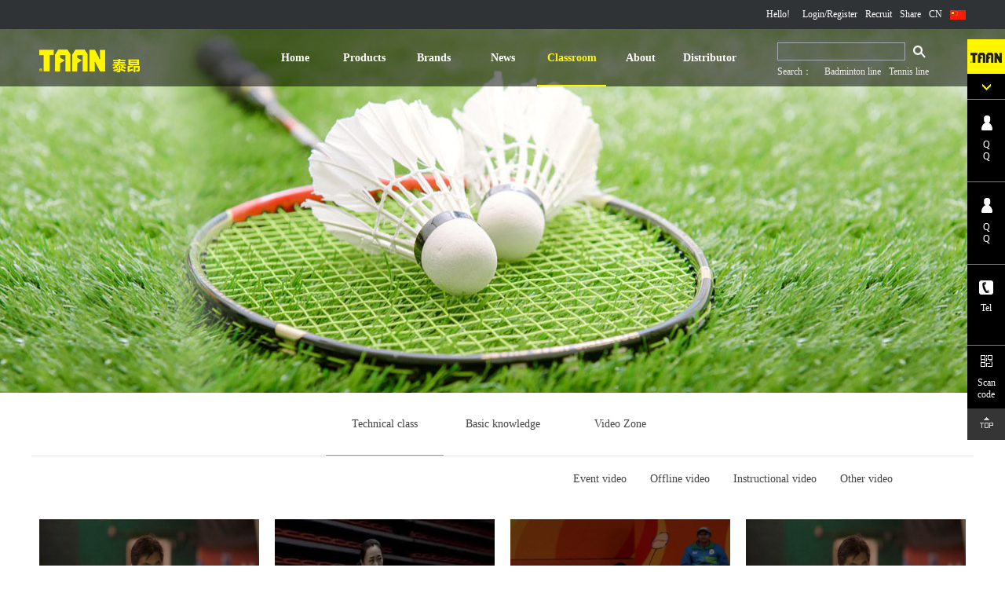

--- FILE ---
content_type: text/html;charset=utf-8
request_url: http://www.taansport.com.cn/video.aspx?typeid=23&fid=t15:23:15
body_size: 13716
content:
<!DOCTYPE HTML PUBLIC "-//W3C//DTD HTML 4.01 Transitional//EN" "http://www.w3c.org/TR/1999/REC-html401-19991224/loose.dtd">


<html lang="en" xmlns="http://www.w3.org/1999/xhtml">
<head><title>
	Instructional video - 网球线 - 握把胶 - 深圳市泰昂实业有限公司
</title><meta name="keywords" content="Instructional video,TAAN"/><meta name="description" content="Instructional video,TAAN"/><meta content="text/html; charset=utf-8" http-equiv="Content-Type" /><link id="css__video" rel="stylesheet" type="text/css" href="https://0.rc.xiniu.com/g3/M00/2F/BC/CgAH6F5l6caAEF_kAABhi0g6a38410.css?d=20161115170144" /><link rel="bookmark" href="/Images/logo.ico" /><link rel="shortcut icon" href="/Images/logo.ico" />
	
	<script type="text/javascript" > var _jtime=new Date();function jqload(){window.jLoad=new Date()-_jtime;}function jqerror(){window.jLoad=-1;}</script>
	<script type="text/javascript" src="https://1.rc.xiniu.com/js/jq/jqueryV173.js" onload="jqload()" onerror ="jqerror()" id ="jquery"></script>
	<script type="text/javascript" src="https://1.rc.xiniu.com/js/pb/1/Public.js"></script>	
	<script type="text/javascript" src="https://1.rc.xiniu.com/js/tl/swfobject_modified.js"></script>
	<script type="text/javascript" src="https://1.rc.xiniu.com/js/tl/swfobject.js"></script>
	 
</head>
<body class="video_complex_body">
<form method="get" id="form1" name="form1" NavigateId="15" data-pid="021821821801452150196019620921421121021321501450198210208014501982090" data-mid="020801452150196019620921421121021321501450198210208014501982090">
<div class="aspNetHidden">
<input type="hidden" name="__VIEWSTATE" id="__VIEWSTATE" value="" />
</div>

        <div id="ea_h">
            <div class="top">
                <div class="t_t">

                    <div id="xn_c_nav" class="xn_c_nav">
                        <div class="xn_c_nav_box">
                            <div class="xn_c_nav_left">
                                
                    <div class="xn_c_index_85_wrap" id="xn_c_index_85_wrap">
                    
                        <div class="xn_c_index_85_wbox">
                            
                                    <div class="xn_c_c_index_85_typeList">
                                        <div class="xn_c_index_85_type_t">
                                            Badminton series
                                        </div>
                                        <div class="xn_c_index_85_type_wbox">
                                            
                                                    <div class="xn_c_index_85_type_t2">
                                                        <a href='products.aspx?TypeId=72&fid=t3:72:3'>
                                                        High elastic series
                                                        </a>
                                                    </div>
                                                
                                                    <div class="xn_c_index_85_type_t2">
                                                        <a href='products.aspx?TypeId=71&fid=t3:71:3'>
                                                        Resistant series
                                                        </a>
                                                    </div>
                                                
                                                    <div class="xn_c_index_85_type_t2">
                                                        <a href='products.aspx?TypeId=70&fid=t3:70:3'>
                                                        Power series
                                                        </a>
                                                    </div>
                                                
                                                    <div class="xn_c_index_85_type_t2">
                                                        <a href='products.aspx?TypeId=69&fid=t3:69:3'>
                                                        Dazzle series
                                                        </a>
                                                    </div>
                                                
                                                    <div class="xn_c_index_85_type_t2">
                                                        <a href='products.aspx?TypeId=68&fid=t3:68:3'>
                                                        Ball control series
                                                        </a>
                                                    </div>
                                                
                                                    <div class="xn_c_index_85_type_t2">
                                                        <a href='products.aspx?TypeId=67&fid=t3:67:3'>
                                                        Ball sense series
                                                        </a>
                                                    </div>
                                                
                                                    <div class="xn_c_index_85_type_t2">
                                                        <a href='products.aspx?TypeId=97&fid=t3:97:3'>
                                                        Universal series
                                                        </a>
                                                    </div>
                                                
                                        </div>
                                    </div>
                                
                                    <div class="xn_c_c_index_85_typeList">
                                        <div class="xn_c_index_85_type_t">
                                            Tennis line
                                        </div>
                                        <div class="xn_c_index_85_type_wbox">
                                            
                                                    <div class="xn_c_index_85_type_t2">
                                                        <a href='products.aspx?TypeId=78&fid=t3:78:3'>
                                                        High elastic series
                                                        </a>
                                                    </div>
                                                
                                                    <div class="xn_c_index_85_type_t2">
                                                        <a href='products.aspx?TypeId=77&fid=t3:77:3'>
                                                        Resistant series
                                                        </a>
                                                    </div>
                                                
                                                    <div class="xn_c_index_85_type_t2">
                                                        <a href='products.aspx?TypeId=76&fid=t3:76:3'>
                                                        Power series
                                                        </a>
                                                    </div>
                                                
                                                    <div class="xn_c_index_85_type_t2">
                                                        <a href='products.aspx?TypeId=75&fid=t3:75:3'>
                                                        Dazzle series
                                                        </a>
                                                    </div>
                                                
                                                    <div class="xn_c_index_85_type_t2">
                                                        <a href='products.aspx?TypeId=74&fid=t3:74:3'>
                                                        Ball control series
                                                        </a>
                                                    </div>
                                                
                                                    <div class="xn_c_index_85_type_t2">
                                                        <a href='products.aspx?TypeId=73&fid=t3:73:3'>
                                                        Ball sense series
                                                        </a>
                                                    </div>
                                                
                                                    <div class="xn_c_index_85_type_t2">
                                                        <a href='products.aspx?TypeId=98&fid=t3:98:3'>
                                                        Universal series
                                                        </a>
                                                    </div>
                                                
                                        </div>
                                    </div>
                                
                                    <div class="xn_c_c_index_85_typeList">
                                        <div class="xn_c_index_85_type_t">
                                            Grip rubber series
                                        </div>
                                        <div class="xn_c_index_85_type_wbox">
                                            
                                                    <div class="xn_c_index_85_type_t2">
                                                        <a href='products.aspx?TypeId=84&fid=t3:84:3'>
                                                        Wear series
                                                        </a>
                                                    </div>
                                                
                                                    <div class="xn_c_index_85_type_t2">
                                                        <a href='products.aspx?TypeId=83&fid=t3:83:3'>
                                                        Sweat series
                                                        </a>
                                                    </div>
                                                
                                                    <div class="xn_c_index_85_type_t2">
                                                        <a href='products.aspx?TypeId=82&fid=t3:82:3'>
                                                        Antiskid series
                                                        </a>
                                                    </div>
                                                
                                                    <div class="xn_c_index_85_type_t2">
                                                        <a href='products.aspx?TypeId=81&fid=t3:81:3'>
                                                        Grip series
                                                        </a>
                                                    </div>
                                                
                                                    <div class="xn_c_index_85_type_t2">
                                                        <a href='products.aspx?TypeId=99&fid=t3:99:3'>
                                                        Shock absorption
                                                        </a>
                                                    </div>
                                                
                                                    <div class="xn_c_index_85_type_t2">
                                                        <a href='products.aspx?TypeId=80&fid=t3:80:3'>
                                                        Viscous series
                                                        </a>
                                                    </div>
                                                
                                        </div>
                                    </div>
                                
                                    <div class="xn_c_c_index_85_typeList">
                                        <div class="xn_c_index_85_type_t">
                                            Sports socks series
                                        </div>
                                        <div class="xn_c_index_85_type_wbox">
                                            
                                                    <div class="xn_c_index_85_type_t2">
                                                        <a href='products.aspx?TypeId=87&fid=t3:87:3'>
                                                        Women socks series
                                                        </a>
                                                    </div>
                                                
                                                    <div class="xn_c_index_85_type_t2">
                                                        <a href='products.aspx?TypeId=86&fid=t3:86:3'>
                                                        Men socks  series
                                                        </a>
                                                    </div>
                                                
                                                    <div class="xn_c_index_85_type_t2">
                                                        <a href='products.aspx?TypeId=85&fid=t3:85:3'>
                                                        Children socks series
                                                        </a>
                                                    </div>
                                                
                                        </div>
                                    </div>
                                
                                    <div class="xn_c_c_index_85_typeList">
                                        <div class="xn_c_index_85_type_t">
                                            Sports series
                                        </div>
                                        <div class="xn_c_index_85_type_wbox">
                                            
                                                    <div class="xn_c_index_85_type_t2">
                                                        <a href='products.aspx?TypeId=90&fid=t3:90:3'>
                                                        Series of hand
                                                        </a>
                                                    </div>
                                                
                                                    <div class="xn_c_index_85_type_t2">
                                                        <a href='products.aspx?TypeId=89&fid=t3:89:3'>
                                                        Foot care series
                                                        </a>
                                                    </div>
                                                
                                                    <div class="xn_c_index_85_type_t2">
                                                        <a href='products.aspx?TypeId=88&fid=t3:88:3'>
                                                        Waist protection
                                                        </a>
                                                    </div>
                                                
                                                    <div class="xn_c_index_85_type_t2">
                                                        <a href='products.aspx?TypeId=140&fid=t3:140:3'>
                                                        Head protection
                                                        </a>
                                                    </div>
                                                
                                        </div>
                                    </div>
                                
                                    <div class="xn_c_c_index_85_typeList">
                                        <div class="xn_c_index_85_type_t">
                                            Tennis accessories
                                        </div>
                                        <div class="xn_c_index_85_type_wbox">
                                            
                                                    <div class="xn_c_index_85_type_t2">
                                                        <a href='products.aspx?TypeId=93&fid=t3:93:3'>
                                                        Tennis accessories
                                                        </a>
                                                    </div>
                                                
                                                    <div class="xn_c_index_85_type_t2">
                                                        <a href='products.aspx?TypeId=143&fid=t3:143:3'>
                                                        Sports towel
                                                        </a>
                                                    </div>
                                                
                                                    <div class="xn_c_index_85_type_t2">
                                                        <a href='products.aspx?TypeId=92&fid=t3:92:3'>
                                                        Sports bag
                                                        </a>
                                                    </div>
                                                
                                        </div>
                                    </div>
                                
                                    <div class="xn_c_c_index_85_typeList">
                                        <div class="xn_c_index_85_type_t">
                                            Badminton accessories
                                        </div>
                                        <div class="xn_c_index_85_type_wbox">
                                            
                                                    <div class="xn_c_index_85_type_t2">
                                                        <a href='products.aspx?TypeId=95&fid=t3:95:3'>
                                                        Accessories
                                                        </a>
                                                    </div>
                                                
                                                    <div class="xn_c_index_85_type_t2">
                                                        <a href='products.aspx?TypeId=96&fid=t3:96:3'>
                                                        Sports bag
                                                        </a>
                                                    </div>
                                                
                                                    <div class="xn_c_index_85_type_t2">
                                                        <a href='products.aspx?TypeId=144&fid=t3:144:3'>
                                                        Sports towel
                                                        </a>
                                                    </div>
                                                
                                        </div>
                                    </div>
                                
                            <div class="clear"></div>
                        </div>
                    
                    
                    </div>
                                
                            </div>
                            <div class="xn_c_nav_right">

                <div id="xn_c_index_42_wrap" class="xn_c_index_42_wrap">
                    
                            <div class="xn_c_index_42_top">
                                
                                <span name="_xn_c_index_42_top">
                                    最新产品
                                </span>
                                
                            </div>
                             
                    
                       
                </div>


                <div id="xn_c_index_421_wrap" class="xn_c_index_421_wrap">
                    
                            <div class="xn_c_index_421_top">
                                
                                <span name="_xn_c_index_421_top">
                                    热卖产品
                                </span>
                                
                            </div>
                             
                    
                       
                </div>

                            </div>
                        </div>
                    </div>


                    <div id="t_logo" class="t_logo"> 
                        
                        <div id="ea_l"><a href="/" target="_self"><img alt="深圳市泰昂实业有限公司" src="https://0.rc.xiniu.com/g1/M00/72/F6/CgAGS1gq6J-AG3MFAAAIiGJHBMo567.png" /></a></div>
                         
                        
                    </div>


                    <div id="t_ver" class="t_ver">
                        <ul>
                            
                                    <li><a href='http://www.taansport.com.cn/'>EN</a></li>
                                
                                    <li><a href='http://www.taansport.com/'>CN</a></li>
                                
                        </ul>
                        
                    </div>


    <div class="t_jobAndshare">
        <div class="t_job">
            <a href="job.aspx?fit=n6:6:6">
            
                <span name="_t_job|">Recruit</span>
            
            </a>
        </div>
        <div class="t_share">
            <a href="#">
            
                <span name="_t_share|">Share</span>
            
            </a>
            <div class="bdsharebuttonbox">
                <a href="#" class="bds_more" data-cmd="more"></a>
            </div>
<script>window._bd_share_config={"common":{"bdSnsKey":{},"bdText":"","bdMini":"2","bdMiniList":false,"bdPic":"","bdStyle":"0","bdSize":"16"},"share":{}};with(document)0[(getElementsByTagName('head')[0]||body).appendChild(createElement('script')).src='http://bdimg.share.baidu.com/static/api/js/share.js?v=89860593.js?cdnversion='+~(-new Date()/36e5)];</script>
        </div>
    </div>


                    <div id="xn_h_12_wrap" class="xn_h_12_wrap">
                        
                         
                            <div id="EIMS_C_40000_Panel">
                                <ul id="EIMS_C_40000_Normall" class="xn_h_12_redlogin">
                                    <li>Hello!</li>
                                    <li id="EIMS_C_40000_normallName" class="xn_h_12_rlname"></li>
                                    <li id="EIMS_C_40000_normallName1" class="xn_h_12_rlname1"></li>
                                    <li class="xn_h_12_rllogin"><a href="login.aspx">Login</a></li>
                                    <li class="xn_h_12_rlreg"><a href="reg.aspx">/Register</a></li>
                                </ul>
                                <ul id="EIMS_C_40000_Logined" class="xn_h_12_onlogin" style="display: none">
                                    <li class="xn_h_12_olwel"><span name="_onlogin1"> Welcome，</span></li>
                                    <li class="xn_h_12_olname"><span id="EIMS_C_40000_loginedName"></span></li>
                                    <li class="xn_h_12_oltc"><a id="EIMS_C_40000_loginout" href="javascript:void(0)">Sign out</a></li>
                                </ul> 
                            </div>
                            
                        
                        
                    </div>


    <div class="top_search">
        
                            <div id="t_search" class="t_search">
                                <table cellspacing="0" cellpadding="0"  border="0"><tr>
<td>
<input name="ShoveWebControl_Search12$tbSearch" type="text" id="ShoveWebControl_Search12_tbSearch" class="t_search_text" DefaultText="" onmousedown="if(this.value == &#39;&#39;){this.value = &#39;&#39;;}" onkeyup="ShoveEIMS3_OnKeyPress(event, &#39;img_ShoveWebControl_Search12&#39;)" onkeydown="ShoveEIMS3_OnKeyDown(event)" onblur="if(this.value == &#39;&#39; || this.value == &#39;&#39;){this.value = &#39;&#39;;}" /></td>
<td><img id="img_ShoveWebControl_Search12" border="0" src="https://1.rc.xiniu.com/rc/Heads/25224/images/serch.png" alt="TAAN" LevelOneType="2" onclick="ShoveEIMS3_Transf(this,'search.aspx','ShoveWebControl_Search12_tbSearch','ShoveWebControl_Search12', true)" style="cursor:pointer;" /></td>
</tr></table>
<script type='text/javascript'>document.getElementById("ShoveWebControl_Search12_tbSearch").onkeydown=function(event){ var e=event || window.Event; if(e.keyCode==13){ e.returnValue = false;if(e.preventDefault){ e.preventDefault(); }}}</script>

                                
                            </div>
        
        
                    <div id="xn_h_10_wrap" class="xn_h_10_wrap">
                        
                        <div class="xn_h_10_mswenzi">
                            
                                <span name="_xn_h_10_mswenzi|">Search：</span>
                            
                        </div>
                        <div class="xn_h_10_wbox">
                             
                                    <div class="xn_h_10_key">
                                        <a href='search.aspx?key=Badminton line'>
                                        Badminton line
                                        </a> 
                                    </div>
                                
                                    <div class="xn_h_10_key">
                                        <a href='search.aspx?key=Tennis line'>
                                        Tennis line
                                        </a> 
                                    </div>
                                
                                    <div class="xn_h_10_key">
                                        <a href='search.aspx?key=Rubber grip'>
                                        Rubber grip
                                        </a> 
                                    </div>
                                
                        </div>
                        <div class="clear"></div>
                        
                         
                    </div>

    </div>


                            <div id="xn_h_15_wrap" class="xn_h_15_wrap">
                                
                                <div id="EIMS_C_40007_1_panel" class="EIMS_C_40007_1_wrap">
                                    <div id="EIMS_C_40007_1_cartn" class="EIMS_C_40007_1_cartn">
                                        <span class="EIMS_C_40007_1_carimg">
                                            <img data-original="https://1.rc.xiniu.com/rc/Heads/25224/images/shopcar.png" alt="购物车图片" src="" />
                                        </span> 
                                        <span class="EIMS_C_40007_1_cartname" onClick="EIMS_C_40007_1.ClickShopCart()">购物车</span>
                                        <span class="xn_h_15_left">(</span>
                                        <span class="EIMS_C_40007_1_cartorder" id="EIMS_C_40007_1_cartorder"></span>
                                        <span class="xn_h_15_right">)</span>
                                    </div>
                                </div>
                                
                                
                            </div>

                </div>
                
                <div id="ea_n">

                    <div id="xn_n_14_wrap" class="xn_n_14_wrap">
                    	
                        <div class="xn_n_14_wrap_main">
                            <ul id="xn_n_14_VMenu1" class="type1Ul type1Ul_n000">
<li id="type1Li_n0" level=0 index=0 class="xn_n_14_wrap_menu1"><a href="/" target="_self" >Home</a></li>
<li id="type1Li_n3" level=0 data_id="3" type="n" index=1 class="xn_n_14_wrap_menu1">
<a href="pro.aspx?FId=n3:3:3" target="_self"><span name="xn_n_14_VMenu11493710218|T_Navigates|Id|3|Name">Products</span></a><ul id="type1Ul_t301" style="display:none" class="type1Ul type1Ul_t301">
<li id="type1Li_t301_1" data_id="3_10" class="xn_n_14_wrap_menu2" type="t" index=1 level=1><a href="products.aspx?TypeId=10&FId=t3:10:3" target="_self"><span name="xn_n_14_VMenu1838438738|T_ProductTypes|Id|10|Name">Badminton series</span></a>
<ul id="type1Ul_t3102" style="display:none" class="type1Ul type1Ul_t3102">
<li id="type1Li_t3102_1" data_id="3_72" class="xn_n_14_wrap_menu3" type="t" index=1 level=2><a href="products.aspx?TypeId=72&FId=t3:72:3" target="_self"><span name="xn_n_14_VMenu1600580892|T_ProductTypes|Id|72|Name">High elastic series</span></a>
</li>
<li id="type1Li_t3102_2" data_id="3_71" class="xn_n_14_wrap_menu3" type="t" index=2 level=2><a href="products.aspx?TypeId=71&FId=t3:71:3" target="_self"><span name="xn_n_14_VMenu11782849766|T_ProductTypes|Id|71|Name">Resistant series</span></a>
</li>
<li id="type1Li_t3102_3" data_id="3_70" class="xn_n_14_wrap_menu3" type="t" index=3 level=2><a href="products.aspx?TypeId=70&FId=t3:70:3" target="_self"><span name="xn_n_14_VMenu11961564029|T_ProductTypes|Id|70|Name">Power series</span></a>
</li>
<li id="type1Li_t3102_4" data_id="3_69" class="xn_n_14_wrap_menu3" type="t" index=4 level=2><a href="products.aspx?TypeId=69&FId=t3:69:3" target="_self"><span name="xn_n_14_VMenu1698525321|T_ProductTypes|Id|69|Name">Dazzle series</span></a>
</li>
<li id="type1Li_t3102_5" data_id="3_68" class="xn_n_14_wrap_menu3" type="t" index=5 level=2><a href="products.aspx?TypeId=68&FId=t3:68:3" target="_self"><span name="xn_n_14_VMenu12023347254|T_ProductTypes|Id|68|Name">Ball control series</span></a>
</li>
<li id="type1Li_t3102_6" data_id="3_67" class="xn_n_14_wrap_menu3" type="t" index=6 level=2><a href="products.aspx?TypeId=67&FId=t3:67:3" target="_self"><span name="xn_n_14_VMenu1546164504|T_ProductTypes|Id|67|Name">Ball sense series</span></a>
</li>
<li id="type1Li_t3102_7" data_id="3_97" class="xn_n_14_wrap_menu3" type="t" index=7 level=2><a href="products.aspx?TypeId=97&FId=t3:97:3" target="_self"><span name="xn_n_14_VMenu1757759739|T_ProductTypes|Id|97|Name">Universal series</span></a>
</li>
</ul>
</li>
<li id="type1Li_t301_2" data_id="3_12" class="xn_n_14_wrap_menu2" type="t" index=2 level=1><a href="products.aspx?TypeId=12&FId=t3:12:3" target="_self"><span name="xn_n_14_VMenu11139904766|T_ProductTypes|Id|12|Name">Tennis line</span></a>
<ul id="type1Ul_t3122" style="display:none" class="type1Ul type1Ul_t3122">
<li id="type1Li_t3122_1" data_id="3_78" class="xn_n_14_wrap_menu3" type="t" index=1 level=2><a href="products.aspx?TypeId=78&FId=t3:78:3" target="_self"><span name="xn_n_14_VMenu1440207414|T_ProductTypes|Id|78|Name">High elastic series</span></a>
</li>
<li id="type1Li_t3122_2" data_id="3_77" class="xn_n_14_wrap_menu3" type="t" index=2 level=2><a href="products.aspx?TypeId=77&FId=t3:77:3" target="_self"><span name="xn_n_14_VMenu11382694917|T_ProductTypes|Id|77|Name">Resistant series</span></a>
</li>
<li id="type1Li_t3122_3" data_id="3_76" class="xn_n_14_wrap_menu3" type="t" index=3 level=2><a href="products.aspx?TypeId=76&FId=t3:76:3" target="_self"><span name="xn_n_14_VMenu1337227774|T_ProductTypes|Id|76|Name">Power series</span></a>
</li>
<li id="type1Li_t3122_4" data_id="3_75" class="xn_n_14_wrap_menu3" type="t" index=4 level=2><a href="products.aspx?TypeId=75&FId=t3:75:3" target="_self"><span name="xn_n_14_VMenu11607105103|T_ProductTypes|Id|75|Name">Dazzle series</span></a>
</li>
<li id="type1Li_t3122_5" data_id="3_74" class="xn_n_14_wrap_menu3" type="t" index=5 level=2><a href="products.aspx?TypeId=74&FId=t3:74:3" target="_self"><span name="xn_n_14_VMenu1558849658|T_ProductTypes|Id|74|Name">Ball control series</span></a>
</li>
<li id="type1Li_t3122_6" data_id="3_73" class="xn_n_14_wrap_menu3" type="t" index=6 level=2><a href="products.aspx?TypeId=73&FId=t3:73:3" target="_self"><span name="xn_n_14_VMenu11142773122|T_ProductTypes|Id|73|Name">Ball sense series</span></a>
</li>
<li id="type1Li_t3122_7" data_id="3_98" class="xn_n_14_wrap_menu3" type="t" index=7 level=2><a href="products.aspx?TypeId=98&FId=t3:98:3" target="_self"><span name="xn_n_14_VMenu1691673978|T_ProductTypes|Id|98|Name">Universal series</span></a>
</li>
</ul>
</li>
<li id="type1Li_t301_3" data_id="3_13" class="xn_n_14_wrap_menu2" type="t" index=3 level=1><a href="products.aspx?TypeId=13&FId=t3:13:3" target="_self"><span name="xn_n_14_VMenu12093416143|T_ProductTypes|Id|13|Name">Grip rubber series</span></a>
<ul id="type1Ul_t3132" style="display:none" class="type1Ul type1Ul_t3132">
<li id="type1Li_t3132_1" data_id="3_84" class="xn_n_14_wrap_menu3" type="t" index=1 level=2><a href="products.aspx?TypeId=84&FId=t3:84:3" target="_self"><span name="xn_n_14_VMenu11642851005|T_ProductTypes|Id|84|Name">Wear series</span></a>
</li>
<li id="type1Li_t3132_2" data_id="3_83" class="xn_n_14_wrap_menu3" type="t" index=2 level=2><a href="products.aspx?TypeId=83&FId=t3:83:3" target="_self"><span name="xn_n_14_VMenu12034086171|T_ProductTypes|Id|83|Name">Sweat series</span></a>
</li>
<li id="type1Li_t3132_3" data_id="3_82" class="xn_n_14_wrap_menu3" type="t" index=3 level=2><a href="products.aspx?TypeId=82&FId=t3:82:3" target="_self"><span name="xn_n_14_VMenu1693760019|T_ProductTypes|Id|82|Name">Antiskid series</span></a>
</li>
<li id="type1Li_t3132_4" data_id="3_81" class="xn_n_14_wrap_menu3" type="t" index=4 level=2><a href="products.aspx?TypeId=81&FId=t3:81:3" target="_self"><span name="xn_n_14_VMenu12073050093|T_ProductTypes|Id|81|Name">Grip series</span></a>
</li>
<li id="type1Li_t3132_5" data_id="3_99" class="xn_n_14_wrap_menu3" type="t" index=5 level=2><a href="products.aspx?TypeId=99&FId=t3:99:3" target="_self"><span name="xn_n_14_VMenu11389003681|T_ProductTypes|Id|99|Name">Shock absorption</span></a>
</li>
<li id="type1Li_t3132_6" data_id="3_80" class="xn_n_14_wrap_menu3" type="t" index=6 level=2><a href="products.aspx?TypeId=80&FId=t3:80:3" target="_self"><span name="xn_n_14_VMenu1371654673|T_ProductTypes|Id|80|Name">Viscous series</span></a>
</li>
</ul>
</li>
<li id="type1Li_t301_4" data_id="3_11" class="xn_n_14_wrap_menu2" type="t" index=4 level=1><a href="products.aspx?TypeId=11&FId=t3:11:3" target="_self"><span name="xn_n_14_VMenu199627738|T_ProductTypes|Id|11|Name">Sports socks series</span></a>
<ul id="type1Ul_t3112" style="display:none" class="type1Ul type1Ul_t3112">
<li id="type1Li_t3112_1" data_id="3_87" class="xn_n_14_wrap_menu3" type="t" index=1 level=2><a href="products.aspx?TypeId=87&FId=t3:87:3" target="_self"><span name="xn_n_14_VMenu11215152106|T_ProductTypes|Id|87|Name">Women socks series</span></a>
</li>
<li id="type1Li_t3112_2" data_id="3_86" class="xn_n_14_wrap_menu3" type="t" index=2 level=2><a href="products.aspx?TypeId=86&FId=t3:86:3" target="_self"><span name="xn_n_14_VMenu11483751106|T_ProductTypes|Id|86|Name">Men socks  series</span></a>
</li>
<li id="type1Li_t3112_3" data_id="3_85" class="xn_n_14_wrap_menu3" type="t" index=3 level=2><a href="products.aspx?TypeId=85&FId=t3:85:3" target="_self"><span name="xn_n_14_VMenu1777863430|T_ProductTypes|Id|85|Name">Children socks series</span></a>
</li>
</ul>
</li>
<li id="type1Li_t301_5" data_id="3_65" class="xn_n_14_wrap_menu2" type="t" index=5 level=1><a href="products.aspx?TypeId=65&FId=t3:65:3" target="_self"><span name="xn_n_14_VMenu11539185966|T_ProductTypes|Id|65|Name">Sports series</span></a>
<ul id="type1Ul_t3652" style="display:none" class="type1Ul type1Ul_t3652">
<li id="type1Li_t3652_1" data_id="3_90" class="xn_n_14_wrap_menu3" type="t" index=1 level=2><a href="products.aspx?TypeId=90&FId=t3:90:3" target="_self"><span name="xn_n_14_VMenu1979748851|T_ProductTypes|Id|90|Name">Series of hand</span></a>
</li>
<li id="type1Li_t3652_2" data_id="3_89" class="xn_n_14_wrap_menu3" type="t" index=2 level=2><a href="products.aspx?TypeId=89&FId=t3:89:3" target="_self"><span name="xn_n_14_VMenu11667704251|T_ProductTypes|Id|89|Name">Foot care series</span></a>
</li>
<li id="type1Li_t3652_3" data_id="3_88" class="xn_n_14_wrap_menu3" type="t" index=3 level=2><a href="products.aspx?TypeId=88&FId=t3:88:3" target="_self"><span name="xn_n_14_VMenu11389940779|T_ProductTypes|Id|88|Name">Waist protection</span></a>
</li>
<li id="type1Li_t3652_4" data_id="3_140" class="xn_n_14_wrap_menu3" type="t" index=4 level=2><a href="products.aspx?TypeId=140&FId=t3:140:3" target="_self"><span name="xn_n_14_VMenu11184856329|T_ProductTypes|Id|140|Name">Head protection</span></a>
</li>
</ul>
</li>
<li id="type1Li_t301_6" data_id="3_66" class="xn_n_14_wrap_menu2" type="t" index=6 level=1><a href="products.aspx?TypeId=66&FId=t3:66:3" target="_self"><span name="xn_n_14_VMenu11113598026|T_ProductTypes|Id|66|Name">Tennis accessories</span></a>
<ul id="type1Ul_t3662" style="display:none" class="type1Ul type1Ul_t3662">
<li id="type1Li_t3662_1" data_id="3_93" class="xn_n_14_wrap_menu3" type="t" index=1 level=2><a href="products.aspx?TypeId=93&FId=t3:93:3" target="_self"><span name="xn_n_14_VMenu11401974465|T_ProductTypes|Id|93|Name">Tennis accessories</span></a>
</li>
<li id="type1Li_t3662_2" data_id="3_143" class="xn_n_14_wrap_menu3" type="t" index=2 level=2><a href="products.aspx?TypeId=143&FId=t3:143:3" target="_self"><span name="xn_n_14_VMenu11123732109|T_ProductTypes|Id|143|Name">Sports towel</span></a>
</li>
<li id="type1Li_t3662_3" data_id="3_92" class="xn_n_14_wrap_menu3" type="t" index=3 level=2><a href="products.aspx?TypeId=92&FId=t3:92:3" target="_self"><span name="xn_n_14_VMenu1675391763|T_ProductTypes|Id|92|Name">Sports bag</span></a>
</li>
</ul>
</li>
<li id="type1Li_t301_7" data_id="3_94" class="xn_n_14_wrap_menu2" type="t" index=7 level=1><a href="products.aspx?TypeId=94&FId=t3:94:3" target="_self"><span name="xn_n_14_VMenu1576779084|T_ProductTypes|Id|94|Name">Badminton accessories</span></a>
<ul id="type1Ul_t3942" style="display:none" class="type1Ul type1Ul_t3942">
<li id="type1Li_t3942_1" data_id="3_95" class="xn_n_14_wrap_menu3" type="t" index=1 level=2><a href="products.aspx?TypeId=95&FId=t3:95:3" target="_self"><span name="xn_n_14_VMenu11607131495|T_ProductTypes|Id|95|Name">Accessories</span></a>
</li>
<li id="type1Li_t3942_2" data_id="3_96" class="xn_n_14_wrap_menu3" type="t" index=2 level=2><a href="products.aspx?TypeId=96&FId=t3:96:3" target="_self"><span name="xn_n_14_VMenu1592820144|T_ProductTypes|Id|96|Name">Sports bag</span></a>
</li>
<li id="type1Li_t3942_3" data_id="3_144" class="xn_n_14_wrap_menu3" type="t" index=3 level=2><a href="products.aspx?TypeId=144&FId=t3:144:3" target="_self"><span name="xn_n_14_VMenu11160222749|T_ProductTypes|Id|144|Name">Sports towel</span></a>
</li>
</ul>
</li>
</ul>
</li>
<li id="type1Li_n4" level=0 data_id="4" type="n" index=2 class="xn_n_14_wrap_menu1">
<a href="case.aspx?TypeId=29&FId=t4:29:4" target="_self"><span name="xn_n_14_VMenu1302241155|T_Navigates|Id|4|Name">Brands</span></a><ul id="type1Ul_t401" style="display:none" class="type1Ul type1Ul_t401">
<li id="type1Li_t401_1" data_id="4_29" class="xn_n_14_wrap_menu2" type="t" index=1 level=1><a href="case.aspx?TypeId=29&FId=t4:29:4" target="_self"><span name="xn_n_14_VMenu11763590804|T_NewsTypes|Id|29|Name">Brand activity</span></a>
<ul id="type1Ul_t4292" style="display:none" class="type1Ul type1Ul_t4292">
<li id="type1Li_t4292_1" data_id="4_139" class="xn_n_14_wrap_menu3" type="t" index=1 level=2><a href="case_view.aspx?TypeId=140&Id=411&Fid=t4:140:4" target="_self"><span name="xn_n_14_VMenu1919569792|T_NewsTypes|Id|139|Name">Experience Center</span></a>
</li>
</ul>
</li>
<li id="type1Li_t401_2" data_id="4_30" class="xn_n_14_wrap_menu2" type="t" index=2 level=1><a href="case.aspx?TypeId=30&FId=t4:30:4" target="_self"><span name="xn_n_14_VMenu11339867657|T_NewsTypes|Id|30|Name">Event activities</span></a>
</li>
<li id="type1Li_t401_3" data_id="4_126" class="xn_n_14_wrap_menu2" type="t" index=3 level=1><a href="case_view.aspx?TypeId=126&Id=394&Fid=t4:126:4" target="_self"><span name="xn_n_14_VMenu11746496772|T_NewsTypes|Id|126|Name">Dating</span></a>
</li>
<li id="type1Li_t401_4" data_id="4_127" class="xn_n_14_wrap_menu2" type="t" index=4 level=1><a href="case_view.aspx?TypeId=127&Id=393&Fid=t4:127:4" target="_self"><span name="xn_n_14_VMenu1793666668|T_NewsTypes|Id|127|Name">Fans recruitment</span></a>
</li>
<li id="type1Li_t401_5" data_id="4_138" class="xn_n_14_wrap_menu2" type="t" index=5 level=1><a href="honor.aspx?typeid=138&fid=t4:138:4" rel="nofollow" target="_self"><span name="xn_n_14_VMenu11419359718|T_NewsTypes|Id|138|Name">Brand service</span></a>
</li>
</ul>
</li>
<li id="type1Li_n2" level=0 data_id="2" type="n" index=3 class="xn_n_14_wrap_menu1">
<a href="news.aspx?FId=n2:2:2" target="_self"><span name="xn_n_14_VMenu1537353098|T_Navigates|Id|2|Name">News</span></a><ul id="type1Ul_t201" style="display:none" class="type1Ul type1Ul_t201">
<li id="type1Li_t201_1" data_id="2_4" class="xn_n_14_wrap_menu2" type="t" index=1 level=1><a href="news.aspx?TypeId=4&FId=t2:4:2" target="_self"><span name="xn_n_14_VMenu1389241720|T_NewsTypes|Id|4|Name">Company</span></a>
</li>
<li id="type1Li_t201_2" data_id="2_5" class="xn_n_14_wrap_menu2" type="t" index=2 level=1><a href="news.aspx?TypeId=5&FId=t2:5:2" target="_self"><span name="xn_n_14_VMenu11962370342|T_NewsTypes|Id|5|Name">Industry</span></a>
</li>
<li id="type1Li_t201_3" data_id="2_28" class="xn_n_14_wrap_menu2" type="t" index=3 level=1><a href="news.aspx?TypeId=28&FId=t2:28:2" target="_self"><span name="xn_n_14_VMenu11748869068|T_NewsTypes|Id|28|Name">Flower badminton</span></a>
</li>
</ul>
</li>
<li id="type1Li_n25" level=0 data_id="25" type="n" index=4 class="xn_n_14_wrap_menu1">
<a href="solution.aspx?Id=62&fid=t25:62:25" rel="nofollow" target="_self"><span name="xn_n_14_VMenu11640559528|T_Navigates|Id|25|Name">Classroom</span></a><ul id="type1Ul_t2501" style="display:none" class="type1Ul type1Ul_t2501">
<li id="type1Li_t2501_1" data_id="25_62" class="xn_n_14_wrap_menu2" type="t" index=1 level=1><a href="solution.aspx?TypeId=62&FId=t25:62:25" rel="nofollow" target="_self"><span name="xn_n_14_VMenu1410668688|T_NewsTypes|Id|62|Name">Technical class</span></a>
</li>
<li id="type1Li_t2501_2" data_id="25_63" class="xn_n_14_wrap_menu2" type="t" index=2 level=1><a href="solution.aspx?TypeId=63&FId=t25:63:25" rel="nofollow" target="_self"><span name="xn_n_14_VMenu1373277619|T_NewsTypes|Id|63|Name">Basic knowledge</span></a>
</li>
</ul>
<ul id="type1Ul_n25251" style="display:none" class="type1Ul type1Ul_n25251">
<li id="type1Li_n15" class="xn_n_14_wrap_menu2" type="n" data_id="15" index=1 level=1><a href="video.aspx?TypeId=3&FId=t15:3:15" rel="nofollow" target="_self"><span name="xn_n_14_VMenu11568143772|T_Navigates|Id|15|Name">Video Zone</span></a>
<ul id="type1Ul_t1502" style="display:none" class="type1Ul type1Ul_t1502">
<li id="type1Li_t1502_1" data_id="15_12" class="xn_n_14_wrap_menu3" type="t" index=1 level=2><a href="solution.aspx?Id=62&fid=t25:62:25" rel="nofollow" target="_self"><span name="xn_n_14_VMenu11596918704|T_FileTypes|Id|12|Name">Technical class</span></a>
</li>
<li id="type1Li_t1502_2" data_id="15_13" class="xn_n_14_wrap_menu3" type="t" index=2 level=2><a href="solution.aspx?TypeId=63&FId=t25:63:25" rel="nofollow" target="_self"><span name="xn_n_14_VMenu1228926219|T_FileTypes|Id|13|Name">Basic knowledge</span></a>
</li>
<li id="type1Li_t1502_3" data_id="15_3" class="xn_n_14_wrap_menu3" type="t" index=3 level=2><a href="video.aspx?TypeId=3&FId=t15:3:15" rel="nofollow" target="_self"><span name="xn_n_14_VMenu11683222028|T_FileTypes|Id|3|Name">Video Zone</span></a>
<ul id="type1Ul_t1533" style="display:none" class="type1Ul type1Ul_t1533">
<li id="type1Li_t1533_1" data_id="15_21" class="xn_n_14_wrap_menu4" type="t" index=1 level=3><a href="video.aspx?TypeId=21&FId=t15:21:25" rel="nofollow" target="_self"><span name="xn_n_14_VMenu1746411923|T_FileTypes|Id|21|Name">Event video</span></a>
</li>
<li id="type1Li_t1533_2" data_id="15_22" class="xn_n_14_wrap_menu4" type="t" index=2 level=3><a href="video.aspx?TypeId=22&FId=t15:22:25" rel="nofollow" target="_self"><span name="xn_n_14_VMenu11362257862|T_FileTypes|Id|22|Name">Offline video</span></a>
</li>
<li id="type1Li_t1533_3" data_id="15_23" class="xn_n_14_wrap_menu4" type="t" index=3 level=3><a href="video.aspx?TypeId=23&FId=t15:23:25" rel="nofollow" target="_self"><span name="xn_n_14_VMenu11245483824|T_FileTypes|Id|23|Name">Instructional video</span></a>
</li>
<li id="type1Li_t1533_4" data_id="15_24" class="xn_n_14_wrap_menu4" type="t" index=4 level=3><a href="video.aspx?TypeId=24&FId=t15:24:25" rel="nofollow" target="_self"><span name="xn_n_14_VMenu11154462185|T_FileTypes|Id|24|Name">Other video</span></a>
</li>
</ul>
</li>
</ul>
</li>
</ul>
</li>
<li id="type1Li_n1" level=0 data_id="1" type="n" index=5 class="xn_n_14_wrap_menu1">
<a href="about.aspx?FId=n1:1:1" rel="nofollow" target="_self"><span name="xn_n_14_VMenu11925494535|T_Navigates|Id|1|Name">About</span></a><ul id="type1Ul_t101" style="display:none" class="type1Ul type1Ul_t101">
<li id="type1Li_t101_1" data_id="1_1" class="xn_n_14_wrap_menu2" type="t" index=1 level=1><a href="about.aspx?TypeId=1&FId=t1:1:1" rel="nofollow" target="_self"><span name="xn_n_14_VMenu11619684162|T_NewsTypes|Id|1|Name">About TAAN</span></a>
</li>
<li id="type1Li_t101_2" data_id="1_2" class="xn_n_14_wrap_menu2" type="t" index=2 level=1><a href="about.aspx?TypeId=2&FId=t1:2:1" rel="nofollow" target="_self"><span name="xn_n_14_VMenu11197750282|T_NewsTypes|Id|2|Name">Brand concept</span></a>
</li>
<li id="type1Li_t101_3" data_id="1_129" class="xn_n_14_wrap_menu2" type="t" index=3 level=1><a href="about.aspx?TypeId=129&FId=t1:129:1" rel="nofollow" target="_self"><span name="xn_n_14_VMenu1197838588|T_NewsTypes|Id|129|Name">TAAN Public welfare</span></a>
</li>
<li id="type1Li_t101_4" data_id="1_128" class="xn_n_14_wrap_menu2" type="t" index=4 level=1><a href="about.aspx?TypeId=128&FId=t1:128:1" rel="nofollow" target="_self"><span name="xn_n_14_VMenu11371113395|T_NewsTypes|Id|128|Name">Customer service</span></a>
</li>
</ul>
<ul id="type1Ul_n111" style="display:none" class="type1Ul type1Ul_n111">
<li id="type1Li_n7" class="xn_n_14_wrap_menu2" type="n" data_id="7" index=1 level=1><a href="contact.aspx?FId=n7:7:7" rel="nofollow" target="_self"><span name="xn_n_14_VMenu1205130638|T_Navigates|Id|7|Name">Contact us</span></a>
<ul id="type1Ul_t702" style="display:none" class="type1Ul type1Ul_t702">
<li id="type1Li_t702_1" data_id="7_13" class="xn_n_14_wrap_menu3" type="t" index=1 level=2><a href="contact.aspx?TypeId=13&FId=t7:13:1" rel="nofollow" target="_self"><span name="xn_n_14_VMenu11582601196|T_NewsTypes|Id|13|Name">联系方式</span></a>
</li>
</ul>
</li>
<li id="type1Li_n11" class="xn_n_14_wrap_menu2" type="n" data_id="11" index=2 level=1><a href="job.aspx?FId=n11:11:6" rel="nofollow" target="_self"><span name="xn_n_14_VMenu1467381359|T_Navigates|Id|11|Name">Recruitment</span></a>
<ul id="type1Ul_t1102" style="display:none" class="type1Ul type1Ul_t1102">
<li id="type1Li_t1102_1" data_id="11_1" class="xn_n_14_wrap_menu3" type="t" index=1 level=2><a href="job.aspx?FId=t11:1:1&TypeId=1" rel="nofollow" target="_self"><span name="xn_n_14_VMenu1114894894|T_JobTypes|Id|1|Name">公司招聘</span></a>
</li>
</ul>
</li>
</ul>
</li>
<li id="type1Li_n8" level=0 data_id="8" type="n" index=6 class="xn_n_14_wrap_menu1">
<a href="sv.aspx?Fid=n8:8:8" target="_self"><span name="xn_n_14_VMenu1486284648|T_Navigates|Id|8|Name">Distributor</span></a><ul id="type1Ul_t801" style="display:none" class="type1Ul type1Ul_t801">
<li id="type1Li_t801_1" data_id="8_36" class="xn_n_14_wrap_menu2" type="t" index=1 level=1><a href="sv.aspx?TypeId=36&FId=t8:36:8" target="_self"><span name="xn_n_14_VMenu11050030861|T_NewsTypes|Id|36|Name">Dealer recruitment</span></a>
</li>
<li id="type1Li_t801_2" data_id="8_37" class="xn_n_14_wrap_menu2" type="t" index=2 level=1><a href="faq.aspx?TypeID=37&fid=t8:37:8" rel="nofollow" target="_self"><span name="xn_n_14_VMenu1873863422|T_NewsTypes|Id|37|Name">Dealer style</span></a>
</li>
<li id="type1Li_t801_3" data_id="8_52" class="xn_n_14_wrap_menu2" type="t" index=3 level=1><a href="sv.aspx?TypeId=52&FId=t8:52:8" target="_self"><span name="xn_n_14_VMenu1391518864|T_NewsTypes|Id|52|Name">Customer service</span></a>
</li>
</ul>
<ul id="type1Ul_n881" style="display:none" class="type1Ul type1Ul_n881">
<li id="type1Li_n14" class="xn_n_14_wrap_menu2" type="n" data_id="14" index=1 level=1><a href="down_complex.aspx?FId=n14:14:14" rel="nofollow" target="_self"><span name="xn_n_14_VMenu1309459289|T_Navigates|Id|14|Name">Download Center</span></a>
<ul id="type1Ul_t1402" style="display:none" class="type1Ul type1Ul_t1402">
<li id="type1Li_t1402_1" data_id="14_11" class="xn_n_14_wrap_menu3" type="t" index=1 level=2><a href="down.aspx?TypeId=11&FId=t14:11:8" rel="nofollow" target="_self"><span name="xn_n_14_VMenu1469433889|T_FileTypes|Id|11|Name">Download Center</span></a>
</li>
</ul>
</li>
<li id="type1Li_n28" class="xn_n_14_wrap_menu2" type="n" data_id="28" index=2 level=1><a href="clapro_complex.aspx?FId=n28:28:28" rel="nofollow" target="_self"><span name="xn_n_14_VMenu11179270663|T_Navigates|Id|28|Name">Dealer mall</span></a>
<ul id="type1Ul_t2802" style="display:none" class="type1Ul type1Ul_t2802">
<li id="type1Li_t2802_1" data_id="28_21" class="xn_n_14_wrap_menu3" type="t" index=1 level=2><a href="claproducts.aspx?TypeId=21&FId=t28:21:8" rel="nofollow" target="_self"><span name="xn_n_14_VMenu1500614613|T_ProductTypes|Id|21|Name">Badminton series</span></a>
<ul id="type1Ul_t28213" style="display:none" class="type1Ul type1Ul_t28213">
<li id="type1Li_t28213_1" data_id="28_100" class="xn_n_14_wrap_menu4" type="t" index=1 level=3><a href="claproducts.aspx?TypeId=100&FId=t28:100:8" rel="nofollow" target="_self"><span name="xn_n_14_VMenu1421485438|T_ProductTypes|Id|100|Name">High elastic series</span></a>
</li>
<li id="type1Li_t28213_2" data_id="28_101" class="xn_n_14_wrap_menu4" type="t" index=2 level=3><a href="claproducts.aspx?TypeId=101&FId=t28:101:8" rel="nofollow" target="_self"><span name="xn_n_14_VMenu164391388|T_ProductTypes|Id|101|Name">Resistant series</span></a>
</li>
<li id="type1Li_t28213_3" data_id="28_102" class="xn_n_14_wrap_menu4" type="t" index=3 level=3><a href="claproducts.aspx?TypeId=102&FId=t28:102:8" rel="nofollow" target="_self"><span name="xn_n_14_VMenu1240510332|T_ProductTypes|Id|102|Name">Power series</span></a>
</li>
<li id="type1Li_t28213_4" data_id="28_103" class="xn_n_14_wrap_menu4" type="t" index=4 level=3><a href="claproducts.aspx?TypeId=103&FId=t28:103:8" rel="nofollow" target="_self"><span name="xn_n_14_VMenu11149944246|T_ProductTypes|Id|103|Name">Dazzle series</span></a>
</li>
<li id="type1Li_t28213_5" data_id="28_104" class="xn_n_14_wrap_menu4" type="t" index=5 level=3><a href="claproducts.aspx?TypeId=104&FId=t28:104:8" rel="nofollow" target="_self"><span name="xn_n_14_VMenu11164862156|T_ProductTypes|Id|104|Name">Ball control series</span></a>
</li>
<li id="type1Li_t28213_6" data_id="28_105" class="xn_n_14_wrap_menu4" type="t" index=6 level=3><a href="claproducts.aspx?TypeId=105&FId=t28:105:8" rel="nofollow" target="_self"><span name="xn_n_14_VMenu12066318830|T_ProductTypes|Id|105|Name">Ball sense series</span></a>
</li>
<li id="type1Li_t28213_7" data_id="28_106" class="xn_n_14_wrap_menu4" type="t" index=7 level=3><a href="claproducts.aspx?TypeId=106&FId=t28:106:8" rel="nofollow" target="_self"><span name="xn_n_14_VMenu11896864898|T_ProductTypes|Id|106|Name">Universal series</span></a>
</li>
</ul>
</li>
<li id="type1Li_t2802_2" data_id="28_62" class="xn_n_14_wrap_menu3" type="t" index=2 level=2><a href="claproducts.aspx?TypeId=62&FId=t28:62:8" rel="nofollow" target="_self"><span name="xn_n_14_VMenu1774187641|T_ProductTypes|Id|62|Name">Tennis line</span></a>
<ul id="type1Ul_t28623" style="display:none" class="type1Ul type1Ul_t28623">
<li id="type1Li_t28623_1" data_id="28_107" class="xn_n_14_wrap_menu4" type="t" index=1 level=3><a href="claproducts.aspx?TypeId=107&FId=t28:107:8" rel="nofollow" target="_self"><span name="xn_n_14_VMenu1740320407|T_ProductTypes|Id|107|Name">High elastic series</span></a>
</li>
<li id="type1Li_t28623_2" data_id="28_108" class="xn_n_14_wrap_menu4" type="t" index=2 level=3><a href="claproducts.aspx?TypeId=108&FId=t28:108:8" rel="nofollow" target="_self"><span name="xn_n_14_VMenu11981314340|T_ProductTypes|Id|108|Name">Resistant series</span></a>
</li>
<li id="type1Li_t28623_3" data_id="28_109" class="xn_n_14_wrap_menu4" type="t" index=3 level=3><a href="claproducts.aspx?TypeId=109&FId=t28:109:8" rel="nofollow" target="_self"><span name="xn_n_14_VMenu11674297052|T_ProductTypes|Id|109|Name">Power series</span></a>
</li>
<li id="type1Li_t28623_4" data_id="28_110" class="xn_n_14_wrap_menu4" type="t" index=4 level=3><a href="claproducts.aspx?TypeId=110&FId=t28:110:8" rel="nofollow" target="_self"><span name="xn_n_14_VMenu1446465544|T_ProductTypes|Id|110|Name">Dazzle series</span></a>
</li>
<li id="type1Li_t28623_5" data_id="28_111" class="xn_n_14_wrap_menu4" type="t" index=5 level=3><a href="claproducts.aspx?TypeId=111&FId=t28:111:8" rel="nofollow" target="_self"><span name="xn_n_14_VMenu11041040703|T_ProductTypes|Id|111|Name">Ball control series</span></a>
</li>
<li id="type1Li_t28623_6" data_id="28_112" class="xn_n_14_wrap_menu4" type="t" index=6 level=3><a href="claproducts.aspx?TypeId=112&FId=t28:112:8" rel="nofollow" target="_self"><span name="xn_n_14_VMenu1860719572|T_ProductTypes|Id|112|Name">Ball sense series</span></a>
</li>
<li id="type1Li_t28623_7" data_id="28_113" class="xn_n_14_wrap_menu4" type="t" index=7 level=3><a href="claproducts.aspx?TypeId=113&FId=t28:113:8" rel="nofollow" target="_self"><span name="xn_n_14_VMenu11378045929|T_ProductTypes|Id|113|Name">Universal series</span></a>
</li>
</ul>
</li>
<li id="type1Li_t2802_3" data_id="28_114" class="xn_n_14_wrap_menu3" type="t" index=3 level=2><a href="claproducts.aspx?TypeId=114&FId=t28:114:8" rel="nofollow" target="_self"><span name="xn_n_14_VMenu12062222572|T_ProductTypes|Id|114|Name">Grip rubber series</span></a>
<ul id="type1Ul_t281143" style="display:none" class="type1Ul type1Ul_t281143">
<li id="type1Li_t281143_1" data_id="28_115" class="xn_n_14_wrap_menu4" type="t" index=1 level=3><a href="claproducts.aspx?TypeId=115&FId=t28:115:8" rel="nofollow" target="_self"><span name="xn_n_14_VMenu11295262617|T_ProductTypes|Id|115|Name">Wear series</span></a>
</li>
<li id="type1Li_t281143_2" data_id="28_116" class="xn_n_14_wrap_menu4" type="t" index=2 level=3><a href="claproducts.aspx?TypeId=116&FId=t28:116:8" rel="nofollow" target="_self"><span name="xn_n_14_VMenu11985579916|T_ProductTypes|Id|116|Name">Sweat series</span></a>
</li>
<li id="type1Li_t281143_3" data_id="28_117" class="xn_n_14_wrap_menu4" type="t" index=3 level=3><a href="claproducts.aspx?TypeId=117&FId=t28:117:8" rel="nofollow" target="_self"><span name="xn_n_14_VMenu11447369277|T_ProductTypes|Id|117|Name">Antiskid series</span></a>
</li>
<li id="type1Li_t281143_4" data_id="28_118" class="xn_n_14_wrap_menu4" type="t" index=4 level=3><a href="claproducts.aspx?TypeId=118&FId=t28:118:8" rel="nofollow" target="_self"><span name="xn_n_14_VMenu1142117375|T_ProductTypes|Id|118|Name">Grip series</span></a>
</li>
<li id="type1Li_t281143_5" data_id="28_119" class="xn_n_14_wrap_menu4" type="t" index=5 level=3><a href="claproducts.aspx?TypeId=119&FId=t28:119:8" rel="nofollow" target="_self"><span name="xn_n_14_VMenu11548658184|T_ProductTypes|Id|119|Name">Shock absorption</span></a>
</li>
<li id="type1Li_t281143_6" data_id="28_120" class="xn_n_14_wrap_menu4" type="t" index=6 level=3><a href="claproducts.aspx?TypeId=120&FId=t28:120:8" rel="nofollow" target="_self"><span name="xn_n_14_VMenu11570036920|T_ProductTypes|Id|120|Name">Viscous series</span></a>
</li>
</ul>
</li>
<li id="type1Li_t2802_4" data_id="28_136" class="xn_n_14_wrap_menu3" type="t" index=4 level=2><a href="claproducts.aspx?TypeId=136&FId=t28:136:8" rel="nofollow" target="_self"><span name="xn_n_14_VMenu11214229080|T_ProductTypes|Id|136|Name">Sports socks series</span></a>
<ul id="type1Ul_t281363" style="display:none" class="type1Ul type1Ul_t281363">
<li id="type1Li_t281363_1" data_id="28_139" class="xn_n_14_wrap_menu4" type="t" index=1 level=3><a href="claproducts.aspx?TypeId=139&FId=t28:139:8" rel="nofollow" target="_self"><span name="xn_n_14_VMenu11102235549|T_ProductTypes|Id|139|Name">Women socks series</span></a>
</li>
<li id="type1Li_t281363_2" data_id="28_138" class="xn_n_14_wrap_menu4" type="t" index=2 level=3><a href="claproducts.aspx?TypeId=138&FId=t28:138:8" rel="nofollow" target="_self"><span name="xn_n_14_VMenu12069344008|T_ProductTypes|Id|138|Name">Men socks  series</span></a>
</li>
<li id="type1Li_t281363_3" data_id="28_137" class="xn_n_14_wrap_menu4" type="t" index=3 level=3><a href="claproducts.aspx?TypeId=137&FId=t28:137:8" rel="nofollow" target="_self"><span name="xn_n_14_VMenu11847475448|T_ProductTypes|Id|137|Name">Children socks series</span></a>
</li>
</ul>
</li>
<li id="type1Li_t2802_5" data_id="28_126" class="xn_n_14_wrap_menu3" type="t" index=5 level=2><a href="claproducts.aspx?TypeId=126&FId=t28:126:8" rel="nofollow" target="_self"><span name="xn_n_14_VMenu11262584420|T_ProductTypes|Id|126|Name">Sports series</span></a>
<ul id="type1Ul_t281263" style="display:none" class="type1Ul type1Ul_t281263">
<li id="type1Li_t281263_1" data_id="28_127" class="xn_n_14_wrap_menu4" type="t" index=1 level=3><a href="claproducts.aspx?TypeId=127&FId=t28:127:8" rel="nofollow" target="_self"><span name="xn_n_14_VMenu1590528667|T_ProductTypes|Id|127|Name">Series of hand</span></a>
</li>
<li id="type1Li_t281263_2" data_id="28_128" class="xn_n_14_wrap_menu4" type="t" index=2 level=3><a href="claproducts.aspx?TypeId=128&FId=t28:128:8" rel="nofollow" target="_self"><span name="xn_n_14_VMenu11684288913|T_ProductTypes|Id|128|Name">Foot care series</span></a>
</li>
<li id="type1Li_t281263_3" data_id="28_129" class="xn_n_14_wrap_menu4" type="t" index=3 level=3><a href="claproducts.aspx?TypeId=129&FId=t28:129:8" rel="nofollow" target="_self"><span name="xn_n_14_VMenu12129242402|T_ProductTypes|Id|129|Name">Waist protection</span></a>
</li>
<li id="type1Li_t281263_4" data_id="28_142" class="xn_n_14_wrap_menu4" type="t" index=4 level=3><a href="claproducts.aspx?TypeId=142&FId=t28:142:8" rel="nofollow" target="_self"><span name="xn_n_14_VMenu11258684483|T_ProductTypes|Id|142|Name">Head protection</span></a>
</li>
</ul>
</li>
<li id="type1Li_t2802_6" data_id="28_130" class="xn_n_14_wrap_menu3" type="t" index=6 level=2><a href="claproducts.aspx?TypeId=130&FId=t28:130:8" rel="nofollow" target="_self"><span name="xn_n_14_VMenu11127484815|T_ProductTypes|Id|130|Name">Tennis accessories</span></a>
<ul id="type1Ul_t281303" style="display:none" class="type1Ul type1Ul_t281303">
<li id="type1Li_t281303_1" data_id="28_131" class="xn_n_14_wrap_menu4" type="t" index=1 level=3><a href="claproducts.aspx?TypeId=131&FId=t28:131:8" rel="nofollow" target="_self"><span name="xn_n_14_VMenu11197139203|T_ProductTypes|Id|131|Name">Tennis accessories</span></a>
</li>
<li id="type1Li_t281303_2" data_id="28_132" class="xn_n_14_wrap_menu4" type="t" index=2 level=3><a href="claproducts.aspx?TypeId=132&FId=t28:132:8" rel="nofollow" target="_self"><span name="xn_n_14_VMenu11182607415|T_ProductTypes|Id|132|Name">Sports bag</span></a>
</li>
<li id="type1Li_t281303_3" data_id="28_145" class="xn_n_14_wrap_menu4" type="t" index=3 level=3><a href="claproducts.aspx?TypeId=145&FId=t28:145:8" rel="nofollow" target="_self"><span name="xn_n_14_VMenu1324926485|T_ProductTypes|Id|145|Name">Sports towel</span></a>
</li>
</ul>
</li>
<li id="type1Li_t2802_7" data_id="28_133" class="xn_n_14_wrap_menu3" type="t" index=7 level=2><a href="claproducts.aspx?TypeId=133&FId=t28:133:8" rel="nofollow" target="_self"><span name="xn_n_14_VMenu11297866474|T_ProductTypes|Id|133|Name">Badminton accessories</span></a>
<ul id="type1Ul_t281333" style="display:none" class="type1Ul type1Ul_t281333">
<li id="type1Li_t281333_1" data_id="28_134" class="xn_n_14_wrap_menu4" type="t" index=1 level=3><a href="claproducts.aspx?TypeId=134&FId=t28:134:8" rel="nofollow" target="_self"><span name="xn_n_14_VMenu11004973492|T_ProductTypes|Id|134|Name">Accessories</span></a>
</li>
<li id="type1Li_t281333_2" data_id="28_135" class="xn_n_14_wrap_menu4" type="t" index=2 level=3><a href="claproducts.aspx?TypeId=135&FId=t28:135:8" rel="nofollow" target="_self"><span name="xn_n_14_VMenu14517939|T_ProductTypes|Id|135|Name">Sports bag</span></a>
</li>
<li id="type1Li_t281333_3" data_id="28_146" class="xn_n_14_wrap_menu4" type="t" index=3 level=3><a href="claproducts.aspx?TypeId=146&FId=t28:146:8" rel="nofollow" target="_self"><span name="xn_n_14_VMenu1760632379|T_ProductTypes|Id|146|Name">Sports towel</span></a>
</li>
</ul>
</li>
</ul>
</li>
</ul>
</li>
</ul>
<script type="text/javascript">var xn_n_14_VMenu1={normal:{class1:'xn_n_14_wrap_menu1',class2:'xn_n_14_wrap_menu2',class3:'xn_n_14_wrap_menu3',class4:'xn_n_14_wrap_menu4',class5:'xn_n_14_wrap_menu5',class6:'xn_n_14_wrap_menu6'},visited:{class1:'xn_n_14_wrap_menu1_2',class2:'xn_n_14_wrap_menu2_2',class3:'xn_n_14_wrap_menu3_2',class4:'xn_n_14_wrap_menu4_2',class5:'xn_n_14_wrap_menu5_2',class6:'xn_n_14_wrap_menu6_2',class6:'xn_n_14_wrap_menu6_2'},home:{defaultClass:'xn_n_14_wrap_menu1',visitedClass:'xn_n_14_wrap_menu1_2'},content:{defaultClass:'',visitedClass:'',focusClass:''},focus:{class1:'xn_n_14_wrap_menu1_cur',class2:'xn_n_14_wrap_menu2_cur',class3:'xn_n_14_wrap_menu3_cur',class4:'xn_n_14_wrap_menu4_cur',class5:'xn_n_14_wrap_menu5_cur',class6:'xn_n_14_wrap_menu6_cur'},beforeTag:{packUpClass:'',packDownClass:''},expendEffect:1,aniEffect:3,fIdParam:'FId',topUlId:'xn_n_14_VMenu1',homeLiId:'type1Li_n0'};xn_n_14_VMenu1.menu=new BaseControlMenu();xn_n_14_VMenu1.menu.Init('xn_n_14_VMenu1',xn_n_14_VMenu1);xn_n_14_VMenu1.menu.InitMenu('type1Ul_n000',xn_n_14_VMenu1);</script>
                        </div>
                    	
                        
                    </div>

</div>
                
            </div>
        </div>
        
  
        <div id="ea_ba">

            <div class="about_banner" id="about_banner">
                <div class="about_banner_m">
                    <img  data-original="https://0.rc.xiniu.com/g1/M00/78/22/CgAGTFg2wW6AcIjjAAReMXSTrFU095.jpg" alt="" />
                </div>
                
            </div>

        </div>
        
  
  
  
        <div id="ea_c">
            <div class="n_main">
                <div class="n_content"> 
                   

                    <div class="n_content_left">

                        <div id="n_content_left_cnt" class="n_content_left_cnt">
                            <ul id="ShoveWebControl_VMenu2" class="left_typeUl left_typeUl_n000" style="display:none">
<ul id="left_typeUl_t1500" class="left_typeUl left_typeUl_t1500">
<li id="left_typeLi_t1500_1" data_id="15_12" class="left_menu1" type="t" index=1 level=0><a href="solution.aspx?Id=62&fid=t25:62:25" rel="nofollow" target="_self"><span name="ShoveWebControl_VMenu2323568347|T_FileTypes|Id|12|Name">Technical class</span></a>
</li>
<li id="left_typeLi_t1500_2" data_id="15_13" class="left_menu1" type="t" index=2 level=0><a href="solution.aspx?TypeId=63&FId=t25:63:25" rel="nofollow" target="_self"><span name="ShoveWebControl_VMenu2355587725|T_FileTypes|Id|13|Name">Basic knowledge</span></a>
</li>
<li id="left_typeLi_t1500_3" data_id="15_3" class="left_menu1" type="t" index=3 level=0><a href="video.aspx?TypeId=3&FId=t15:3:15" rel="nofollow" target="_self"><span name="ShoveWebControl_VMenu2195251410|T_FileTypes|Id|3|Name">Video Zone</span></a>
<ul id="left_typeUl_t1531" style="display:none" expend=0 class="left_typeUl left_typeUl_t1531">
<li id="left_typeLi_t1531_1" data_id="15_21" class="left_menu2" type="t" index=1 level=1><a href="video.aspx?TypeId=21&FId=t15:21:15" rel="nofollow" target="_self"><span name="ShoveWebControl_VMenu21955657617|T_FileTypes|Id|21|Name">Event video</span></a>
</li>
<li id="left_typeLi_t1531_2" data_id="15_22" class="left_menu2" type="t" index=2 level=1><a href="video.aspx?TypeId=22&FId=t15:22:15" rel="nofollow" target="_self"><span name="ShoveWebControl_VMenu2463937241|T_FileTypes|Id|22|Name">Offline video</span></a>
</li>
<li id="left_typeLi_t1531_3" data_id="15_23" class="left_menu2" type="t" index=3 level=1><a href="video.aspx?TypeId=23&FId=t15:23:15" rel="nofollow" target="_self"><span name="ShoveWebControl_VMenu21054416541|T_FileTypes|Id|23|Name">Instructional video</span></a>
</li>
<li id="left_typeLi_t1531_4" data_id="15_24" class="left_menu2" type="t" index=4 level=1><a href="video.aspx?TypeId=24&FId=t15:24:15" rel="nofollow" target="_self"><span name="ShoveWebControl_VMenu2678495620|T_FileTypes|Id|24|Name">Other video</span></a>
</li>
</ul>
</li>
</ul>
</ul>
<script type="text/javascript">var ShoveWebControl_VMenu2={normal:{class1:'left_menu1',class2:'left_menu2',class3:'left_menu3',class4:'left_menu4',class5:'left_menu5',class6:'left_menu6'},visited:{class1:'left_menu1_2',class2:'left_menu2_2',class3:'left_menu3_2',class4:'left_menu4_2',class5:'left_menu5_2',class6:'left_menu6_2',class6:'left_menu6_2'},home:{defaultClass:'nav_menu1',visitedClass:'nav_menu1_2'},content:{defaultClass:'',visitedClass:'',focusClass:''},focus:{class1:'left_menu1_cur',class2:'left_menu2_cur',class3:'left_menu3_cur',class4:'left_menu4_cur',class5:'left_menu5_cur',class6:'left_menu6_cur'},beforeTag:{packUpClass:'',packDownClass:''},expendEffect:1,aniEffect:2,fIdParam:'FId',topUlId:'ShoveWebControl_VMenu2'};ShoveWebControl_VMenu2.menu=new BaseControlMenu();ShoveWebControl_VMenu2.menu.Init('ShoveWebControl_VMenu2',ShoveWebControl_VMenu2);;</script>
                            
                        </div>

</div>
                    <div class="n_content_right">
                        <div class="n_content_right_name"></div>
                        <div class="n_content_right_m">
                            
                        <div class="xn_c_video_9_wrap" id="xn_c_video_9_wrap">
                            
                            <div class="xn_c_video_9_col">
                                <span class="xn_c_video_9_colName">
                                    
                                        <span name="_xn_c_video_9_colName">视频</span>
                                    
                                </span>
                            </div>
                            <div class="xn_c_video_9_main" id="xn_c_video_9_main">
                                <ul class="xn_c_video_9_ul">
                                    
                                            <li id="xn_c_video_9_list">
                                                <div class="xn_c_video_9_img">
                                                    <div class="xn_c_video_9_leftImg">
                                                        <div class="xn_c_video_9_bigImg">
                                                            <img  data-original='https://0.rc.xiniu.com/g1/M00/96/61/CgAGTFidXiuAVdHOAAC4dL-Mj94204.jpg' alt='Backhand ball'  title='Backhand ball' />
                                                        </div>
                                                    </div>                            
                                                    
                                                    <div class="xn_c_video_9_video">      
                                                        <div class="xn_c_video_9_videoName"><h3>Backhand ball</h3></div>                                          
                                                        <div class="xn_c_video_9_mainVideo"><p><embed height="400" type="application/x-shockwave-flash" align="middle" width="480" src="https://imgcache.qq.com/tencentvideo_v1/playerv3/TPout.swf?max_age=86400&v=20161117&vid=w0343irj0nj&auto=0" allowfullscreen="true" quality="high" allowscriptaccess="always" id="__wow_video_player__-1989653811"/></p></div>
                                                        <div class="xn_c_video_9_videoClose">
                                                            
                                                                <span name="_xn_c_video_9_videoClose">Close</span>
                                                            
                                                        </div>                                                
                                                    </div>
                                                    <div class="xn_c_video_9_coverBg"></div>
                                                </div>
                                                <div class="xn_c_video_9_cont">
                                                    <div class="xn_c_video_9_titl">
                                                        <div class="xn_c_video_9_titName">
                                                            <h3>Backhand ball</h3>
                                                        </div>
														<div class="xn_c_video_10_titName">
                                                            <p>Li Yufu badminton teaching video - backhand back field golf</p>
                                                        </div>
                                                    </div>         
                                                </div>
                                            </li>
                                        
                                            <li id="xn_c_video_9_list">
                                                <div class="xn_c_video_9_img">
                                                    <div class="xn_c_video_9_leftImg">
                                                        <div class="xn_c_video_9_bigImg">
                                                            <img  data-original='https://0.rc.xiniu.com/g1/M00/96/62/CgAGTFidXzqAJUMbAABO5XeW-GM910.jpg' alt='After the field hit the ball, head of the ball'  title='After the field hit the ball, head of the ball' />
                                                        </div>
                                                    </div>                            
                                                    
                                                    <div class="xn_c_video_9_video">      
                                                        <div class="xn_c_video_9_videoName"><h3>After the field hit the ball, head of the ball</h3></div>                                          
                                                        <div class="xn_c_video_9_mainVideo"><p><embed height="400" type="application/x-shockwave-flash" align="middle" width="480" src="https://imgcache.qq.com/tencentvideo_v1/playerv3/TPout.swf?max_age=86400&v=20161117&vid=q0343o9rfos&auto=0" allowfullscreen="true" quality="high" allowscriptaccess="always" id="__wow_video_player__-1621547819"/></p></div>
                                                        <div class="xn_c_video_9_videoClose">
                                                            
                                                                <span name="_xn_c_video_9_videoClose">Close</span>
                                                            
                                                        </div>                                                
                                                    </div>
                                                    <div class="xn_c_video_9_coverBg"></div>
                                                </div>
                                                <div class="xn_c_video_9_cont">
                                                    <div class="xn_c_video_9_titl">
                                                        <div class="xn_c_video_9_titName">
                                                            <h3>After the field hit the ball, head of the ball</h3>
                                                        </div>
														<div class="xn_c_video_10_titName">
                                                            <p>Xiao Jie badminton teaching video - after the field hit the ball, head of the ball</p>
                                                        </div>
                                                    </div>         
                                                </div>
                                            </li>
                                        
                                            <li id="xn_c_video_9_list">
                                                <div class="xn_c_video_9_img">
                                                    <div class="xn_c_video_9_leftImg">
                                                        <div class="xn_c_video_9_bigImg">
                                                            <img  data-original='https://0.rc.xiniu.com/g1/M00/96/61/CgAGTFidXOaAcX3rAACA641pvus559.jpg' alt='To kill the ball'  title='To kill the ball' />
                                                        </div>
                                                    </div>                            
                                                    
                                                    <div class="xn_c_video_9_video">      
                                                        <div class="xn_c_video_9_videoName"><h3>To kill the ball</h3></div>                                          
                                                        <div class="xn_c_video_9_mainVideo"><p><embed height="400" type="application/x-shockwave-flash" align="middle" width="480" src="https://imgcache.qq.com/tencentvideo_v1/playerv3/TPout.swf?max_age=86400&v=20161117&vid=f03653ndpp9&auto=0" allowfullscreen="true" quality="high" allowscriptaccess="always" id="__wow_video_player__-2070628427"/></p></div>
                                                        <div class="xn_c_video_9_videoClose">
                                                            
                                                                <span name="_xn_c_video_9_videoClose">Close</span>
                                                            
                                                        </div>                                                
                                                    </div>
                                                    <div class="xn_c_video_9_coverBg"></div>
                                                </div>
                                                <div class="xn_c_video_9_cont">
                                                    <div class="xn_c_video_9_titl">
                                                        <div class="xn_c_video_9_titName">
                                                            <h3>To kill the ball</h3>
                                                        </div>
														<div class="xn_c_video_10_titName">
                                                            <p>Fu Haifeng badminton teaching video of the slash ball</p>
                                                        </div>
                                                    </div>         
                                                </div>
                                            </li>
                                        
                                            <li id="xn_c_video_9_list">
                                                <div class="xn_c_video_9_img">
                                                    <div class="xn_c_video_9_leftImg">
                                                        <div class="xn_c_video_9_bigImg">
                                                            <img  data-original='https://0.rc.xiniu.com/g1/M00/96/61/CgAGTFidXiuAVdHOAAC4dL-Mj94204.jpg' alt='Doubles attack and defensive station practice'  title='Doubles attack and defensive station practice' />
                                                        </div>
                                                    </div>                            
                                                    
                                                    <div class="xn_c_video_9_video">      
                                                        <div class="xn_c_video_9_videoName"><h3>Doubles attack and defensive station practice</h3></div>                                          
                                                        <div class="xn_c_video_9_mainVideo"><p><embed height="400" type="application/x-shockwave-flash" align="middle" width="480" src="https://imgcache.qq.com/tencentvideo_v1/playerv3/TPout.swf?max_age=86400&v=20161117&vid=c0340udo4iy&auto=0" allowfullscreen="true" quality="high" allowscriptaccess="always" id="__wow_video_player__-1022727887"/></p></div>
                                                        <div class="xn_c_video_9_videoClose">
                                                            
                                                                <span name="_xn_c_video_9_videoClose">Close</span>
                                                            
                                                        </div>                                                
                                                    </div>
                                                    <div class="xn_c_video_9_coverBg"></div>
                                                </div>
                                                <div class="xn_c_video_9_cont">
                                                    <div class="xn_c_video_9_titl">
                                                        <div class="xn_c_video_9_titName">
                                                            <h3>Doubles attack and defensive station practice</h3>
                                                        </div>
														<div class="xn_c_video_10_titName">
                                                            <p>Li Yufu badminton teaching video - doubles attack and defense of the station practice</p>
                                                        </div>
                                                    </div>         
                                                </div>
                                            </li>
                                        
                                </ul>
                            </div>
                            
                            
                        </div>
                        

                            <div id="fy" class="fy">
                                <div>
	<span class="fy_1">共</span><span class="fy_9">4</span><span class="fy_4">条</span><span class="fy_7">页次1/1</span><span class="fy_3"><a class="fy_3_A" href="/video.aspx?typeid=23&fid=t15:23:15">Home</a></span><span class="fy_2"><a class="fy_2_A">Previous</a></span><span class="fy_on"><a class="fy_on_A">1</a></span><span class="fy_6"><a class="fy_6_A">Next</a></span><span class="fy_5"><a class="fy_6_A" href="/video.aspx?typeid=23&fid=t15:23:15">End</a></span>
</div>
                                
                            </div>

</div>
                    </div>
                    <div class="clear"></div>
                </div>
            </div>
        </div>
        
        <div id="ea_b">
            <div class="foot">
                <div class="foot_c">
                    <div class="foot_top">
                        <img src="https://0.rc.xiniu.com/g1/M00/96/DC/CgAGS1icbIGAEmoOAADfserlUNc733.png" alt="">
                    </div>
                    <div class="foot_bottom">
                        <div class="foot_bottom_left">
                            
                                <div class="foot_tel_t">
                                    <div class="foot_tel_t_en">
                                        <span name="_foot_tel_t_en|" >TAAN</span>
                                    </div>
                                    <div class="foot_tel_t_cn">
                                        <span name="_foot_tel_t_cn|" >CONTACT US</span>
                                    </div>
                                </div>
                            
                            
                                <div id="foot_tel" class="foot_tel">
                                    <div class="foot_tel_f">
                                        <div class="foot_add">
                                            <span name="_foot_tel1|" >Address: Futian District, Shenzhen City on the North Road, Shenzhen Sports Center, 3-9</span>
                                        </div>
                                        <div class="foot_phone">
                                            <span name="_foot_tel2|" >Tel: 86-755-8883 8686</span>
                                        </div>
                                        <div class="foot_fax">
                                            <span name="_foot_tel3|" >Fax: 86-755-8883 8686-8020</span>
                                        </div>
                                        <div class="foot_zip">
                                            <span name="_foot_tel4|" >Website: www.taansport.com</span>
                                        </div>
                                    </div>
                                    
                                </div>
                            
                            
                                <div id="foot_copy" class="foot_copy">
                                    <div class="foot_copy_name">
                                        <span name="_foot_copy1|" >Copyright © 2016-2019 Shenzhen TAAN &nbsp;Co., Ltd. All rights reserved</span>
                                    </div>
                                    <div class="foot_copy_ba">
                                        <a rel="nofollow" href="http://www.beian.miit.gov.cn" target="_blank">
                                            <span name="_foot_copy2|" >Guangdong ICP prepare 15083944 number</span>
                                        </a>
                                    </div>
                                    
                                
 <div class="foot_copy_ba"><span class="xn_brand">犀牛云提供企业云服务</span></div> </div>
                            
                            
                                                <div class="xn_f_2_warp" id="xn_f_2_warp">
                                                    
                                                    <div class="xn_f_2_box">
                                                        
                                                    </div>
                                                    
                                                </div>
                            
                            
                                <div id="xn_f_19_wrap" class="xn_f_19_wrap">
                                
                        <div class="xn_f_19_wcur">
                            <span class="xn_f_19_lktxt">
                                 
                                  <span name="_foot_nav19|">Link</span>
                                 
                            </span>
                            <span class="xn_f_19_lkbtn"></span>
                        </div>
                        <div class="xn_f_19_sel">
                            <ul>
                                
                            </ul>
                        </div>
                        
                        
                                </div>
                            
                        </div>
                        <div class="foot_bottom_right">

    <div class="xn_f_5_wrap_t">
        <div class="xn_f_5_wrap_t_en">
            
                <span name="_xn_f_5_wrap_t_en|">Feedback</span>
            
        </div>
        <div class="xn_f_5_wrap_t_cn">
            
                <span name="_xn_f_5_wrap_t_cn|">Online Message</span>
            
        </div>
    </div>


        <div id="xn_f_5_wrap" class="xn_f_5_wrap">
                
                <div id="EIMS_C_1_3Panel" class="xn_f_5_feedbox">
                    
                    <div class="EIMS_C_1_3_box">
                        <div id="EIMS_C_1_3_Show" class="EIMS_C_1_3_DIV">
                            <ul class="footfeed_name">
                                <li class="footfeed_li_title">
                                    <span name="_footfeed_name|">NAME</span>
                                    
                                </li>
                                <li class="footfeed_li_txbox">
                                    <input name="EIMS_C_1_3_Name" type="text" id="EIMS_C_1_3_Name" FoundField="" CompareWay="2" />
                                    <b class="bt">*</b> 
                                </li>
                            </ul>
                            <ul class="footfeed_tel">
                                <li class="footfeed_li_title">
                                    <span name="_footfeed_tel|">TEL</span> 
                                    
                                </li>
                                    <li class="footfeed_li_txbox">
                                        <input name="EIMS_C_1_3_Tel" type="text" id="EIMS_C_1_3_Tel" FoundField="" CompareWay="2" />
                                        <b class="bt">*</b> 
                                    </li>
                            </ul>
                            <ul class="footfeed_cont">
                                <li class="footfeed_li_title">
                                    
                                    <span name="_footfeed_cont|">Content</span> 
                                    
                                </li>
                                    <li class="footfeed_li_txbox">
                                        <textarea name="EIMS_C_1_3_Content" rows="2" cols="20" id="EIMS_C_1_3_Content" class="inputk" FoundField="" CompareWay="2">
</textarea>
                                        <b class="bt">*</b> 
                                    </li>
                            </ul>
                        </div>
                    </div>
                    <div class="EIMS_C_1_3_Codebox">
                        
                        <div class="clear">
                        </div>
                    </div>
                     <div class="online_but">
                        <input type="submit" name="EIMS_C_1_3_Submit" value="Submit" onclick="return EIMS_C_1_3_Check();" id="EIMS_C_1_3_Submit" />
                                                    &nbsp;&nbsp;&nbsp;&nbsp;&nbsp; 
                                                    <input type="submit" name="EIMS_C_1_3_Reset" value=" " onclick="this.form.reset();return false;" id="EIMS_C_1_3_Reset" />
                                                </div>
                                            </div>
                                            <script language="javascript" type="text/javascript">
                                                function EIMS_C_1_3_Check() {
                                                    if (document.form1.EIMS_C_1_3_Name.value == "NAME") {
                                                        alert("please enter your name");
                                                        return false;
                                                    }
                                                    if (document.form1.EIMS_C_1_3_Tel.value == "TEL") {
                                                        alert("Please enter your phone");
                                                        return false;
                                                    }
                                                    if (document.form1.EIMS_C_1_3_Content.value == "Content") {
                                                        alert("Please enter your inquiry");
                                                        return false;
                                                    }
                                                    $("#EIMS_C_1_3_hdaddress").val($("#EIMS_C_1_3_Province").find("option:selected").text() + $("#EIMS_C_1_3_City").find("option:selected").text() + $("#EIMS_C_1_3_Area").find("option:selected").text() + $("#EIMS_C_1_3_Address").val());
                                                }
                                            </script>
                                            
                                            
                    </div>

                        </div>
                    </div>
                
                    <div style="text-align: center;margin:0 auto; padding:20px 0;">
                        <a target="_blank" href=" " style="display:inline-block;text-decoration:none;height:20px;line-height:20px;">
                            <img src="https://0.rc.xiniu.com/g3/M00/2F/B3/CgAH6F5l4N2AeaBuAABLOOn9ZJA829.png" style="float:left;"/>
                            <p style="float:left;height:20px;line-height:20px;margin: 0px 0px 0px 5px; color:#939393;">粤公网安备 44030402003623号</p>
                        </a>
                    </div>
                </div>
            </div>
        </div>        
        
        <div id="ea_m">

            <div class="xn_m_6_wrap" NewMarket="true" id="xn_m_6_wrap">
                
                        <script type="text/javascript"> $(function(){ marketing2('top','right','50px','5px'); $("#xn_m_6_warp").css("display","block"); }) </script>
                    
                
                <div class="xn_m_6_head">
                    <div class="xn_m_logo">
                        <img src="https://1.rc.xiniu.com/rc/Marketings/25227/images/xn_m_logo.png" alt="logo">
                    </div>
                    <div class="down_m_down"></div>
                    <div class="close" id="xn_m_6_close">X</div>
                </div>
                <div class="xn_m_6_cent" id="xn_m_6_cent">
                    <div class="xn_m_6_markrt_qq xn_m_6_mbox">
                        <div class="xn_m_6_orderId">
                            <span id='xn_m_6_order1'>1</span>
                        </div>
                        <h4><span id='xn_m_6_Text1'>QQ设置</span></h4>
                        <ul class="xn_m_6_qq_ul">
                            
                                    <li class="xn_m_6_qq_li">
                                        <a rel="nofollow" target='_blank' href='http://wpa.qq.com/msgrd?v=3&uin=广东省深圳市宝安区西乡街道办航城大道光电研发大厦二楼&site=qq&menu=yes'>
                                            <span class="xn_m_6_qq_img"><img border='0' src='https://1.rc.xiniu.com/rc/Marketings/25227/images/kefu-tip.png' alt='小丽' title='小丽'></span>
                                            <span class="xn_m_6_qq_author">Q<br>Q</span>
                                        </a>
                                    </li>
                                
                                    <li class="xn_m_6_qq_li">
                                        <a rel="nofollow" target='_blank' href='http://wpa.qq.com/msgrd?v=3&uin=1234567&site=qq&menu=yes'>
                                            <span class="xn_m_6_qq_img"><img border='0' src='https://1.rc.xiniu.com/rc/Marketings/25227/images/kefu-tip.png' alt='客服' title='客服'></span>
                                            <span class="xn_m_6_qq_author">Q<br>Q</span>
                                        </a>
                                    </li>
                                
                        </ul>
                    </div>
                    <div class="xn_m_6_markrt_sky xn_m_6_mbox">
                        <div class="xn_m_6_orderId">
                            <span id='xn_m_6_order2'>3</span>
                        </div>
                        <h4><span id='xn_m_6_Text2'>SKYPE 设置</span></h4>
                        <ul class="xn_m_6_sky_ul">
                            
                                    <li class="xn_m_6_sky_li">
                                        <a href='skype:skypeAcc?call' onClick="return skypeCheck();">
                                            <span class="xn_m_6_sky_img"><img border='0' src='' alt='客户名称' title='客户名称'></span>
                                            <span class="xn_m_6_sky_author">客户<br>名称</span>
                                        </a>
                                    </li>
                                
                        </ul>
                    </div>
                    <div class="xn_m_6_markrt_ali xn_m_6_mbox">
                        <div class="xn_m_6_orderId">
                            <span id='xn_m_6_order3'>4</span>
                        </div>
                        <h4><span id='xn_m_6_Text3'>阿里旺旺设置</span></h4>
                        <ul class="xn_m_6_ali_ul">
                            
                                    <li class="xn_m_6_ali_li">
                                        <a target="_blank" href='aliim:sendmsg?touid=cnalichnAliAcc&siteid=cnalichn&status=1'>
                                            <span class="xn_m_6_img"><img border='0' src='' alt='旺旺客服名称' title='旺旺客服名称'></span>
                                            <span class="xn_m_6_author">旺旺<br>客服</span>
                                        </a>
                                    </li>
                                
                        </ul>
                    </div>
                    <div class="xn_m_6_xlwb xn_m_6_mbox">
                        <div class="xn_m_6_orderId">
                            <span id='xn_m_6_order5'>等待加载动态数据...</span>
                        </div>
                        <h4>
                            <span id='xn_m_6_Text5'>等待加载动态数据...</span>
                        </h4>
                        <ul class="xn_m_6_xlwb_ul">
                            
                        </ul>
                    </div>
                    <div class="xn_m_6_telephone xn_m_6_mbox">
                        <div class="xn_m_6_orderId">
                            <span id='xn_m_6_order6'>5</span>
                        </div>
                        <h4><span id='xn_m_6_Text6'>电话号码管理</span></h4>
                        <ul class="xn_m_6_tel_ul">
                            
                                    <li class="xn_m_6_tel_li">                                        
                                        <div class="xn_m_6_tel_box">
                                            <span class="xn_m_6_tel_img"><img src='https://1.rc.xiniu.com/rc/Marketings/25227/images/tell-tip.png' alt="" /></span>
                                            <span class="xn_m_6_tel_tel">Tel</span>
                                            <span class="xn_m_6_tel_num">
                                                86-755-8883 8686</span>
                                        </div> 
                                    </li>
                                
                        </ul>
                    </div>
                    <div class="xn_m_6_markrt_code xn_m_6_mbox">
                        <div class="xn_m_6_orderId">
                            <span id='xn_m_6_order4'>6</span>
                        </div>
                        <h4><span id='xn_m_6_Text4'>二维码管理</span></h4>
                        <ul class="xn_m_6_markrt_code_ul">
                            
                                    <li class="xn_m_6_markrt_code_li">                                        
                                        <div class="xn_m_6_code_box">
                                            <span class="xn_m_6_markrtimg">
                                            </span>
                                            <div class="xn_m_6_markrtimg_t">Scan<br>code</div>
                                            <img src='https://0.rc.xiniu.com/g1/M00/7B/4D/CgAGTFg_jvqAOVPTAAAcipEHfCA115.jpg' alt="" />
                                        </div> 
                                    </li>
                                
                        </ul>
                    </div>
                    <div class="xn_m_6_markrt_mail xn_m_6_mbox">
                        <div class="xn_m_6_orderId">
                            <span id='xn_m_6_order7'>等待加载动态数据...</span>
                        </div>
                        <h4>
                            <span id='xn_m_6_Text7'>等待加载动态数据...</span>
                        </h4>
                        <ul class="xn_m_6_markrt_mail_ul">
                            
                        </ul>
                    </div>                                        
                </div>
                <div class="xn_m_6_foot"></div>
                <div class="xn_m_6_small_but" id="xn_m_6_small_but">展开</div>
                 
                </div>

</div>
        

<div id="ea_wj"></div>


<div id="ea_pi"></div>

  <input type="hidden" id="pageId" value="66" />
  <script id="js__video_complex" type="text/javascript" src="https://0.rc.xiniu.com/g2/M00/0D/8C/CgAGfFwkpxqAHdYtAAByuQHJNnE9188.js?d=20161026180237" ></script>

<script type='text/javascript'>(function(){var k=new Date,f=null,h=function(){window.acessFinish=new Date-k};window.addEventListener?window.addEventListener('load',h):window.attachEvent&&window.attachEvent('onload',h);var f=setTimeout(function(){f&&clearTimeout(f);var b=document.location.href,a;a=/\.html|.htm/.test(document.location.href)?document.forms[0].getAttribute('Page'):'';var c=window.document.referrer,b='/Admin/Access/Load.ashx?req\x3d'+d(b);a&&(b+='\x26f\x3d'+d(a));a=d(c);if(3200<a.length){var e=c.indexOf('?');0<e&&(a=d(c.substr(0,e)))}b+='\x26ref\x3d'+a+'\x26sw\x3d'+screen.width+'\x26sh\x3d'+screen.height;b+='\x26cs\x3d'+(window.jLoad?window.jLoad:-1);b+='\x26_t\x3d'+Math.random();b+='\x26ht\x3d'+d(('https:'==document.location.protocol?'https://':'http://')+document.domain);'off'==sessionStorage.getItem('cookie')&&(b+='\x26ck\x3doff');$?$.getScript(b):(c=document.createElement('script'),c.src=b,document.body.appendChild(c))},3E3),g=null,d=function(b){if(!b)return b;if(!g){g={};for(var a=0;10>a;a++)g[String.fromCharCode(97+a)]='0'+a.toString();for(a=10;26>a;a++)g[String.fromCharCode(97+a)]=a.toString()}for(var c='',e,d,f=b.length,a=0;a<f;a++)e=b.charAt(a),c=(d=g[e])?c+('x'+d):c+e;return encodeURIComponent(c).replace(/%/g,'x50').replace(/\./g,'x51')}})();</script><script type='text/javascript' src='https://1.rc.xiniu.com/js/pb/shareWeixin.min.js'></script></form>
</body>
</html>



--- FILE ---
content_type: text/css
request_url: https://0.rc.xiniu.com/g3/M00/2F/BC/CgAH6F5l6caAEF_kAABhi0g6a38410.css?d=20161115170144
body_size: 24813
content:


@charset "utf-8";
#xn_f_19_wrap{ display:none;}

html, body, div, p, ul, ol, li, dl, dt, dd, h1, h2, h3, h4, h5, h6, form, input, select, button, textarea, iframe, table, th, td {margin: 0; padding: 0; }
img { border: 0 none; vertical-align: top; }
ul,li,dl,dd,dt { list-style-type: none; }
i,em,cite { font-style: normal; }
body {  -webkit-text-size-adjust:none;  font-family:"Microsoft YaHei";}
a{ text-decoration: none; }
.clear,.cle {clear:both;}
input{outline: medium;}
a,area { blr:expression(this.onFocus=this.blur()) }   
a:focus { outline: none; }    





.xn_c_index_42_wrap{position: relative; width: 100%; height: auto; overflow: hidden;}
.xn_c_index_42_top{  
    padding-left: 28px;  
    font-size: 14px;
    line-height: 30px;
    color: #4a4a4a;
    overflow: hidden;
}
.xn_c_index_42_nrsmall{float: left; width: 65px; height: 75px; overflow: hidden; margin-left: 24px;}
.xn_c_index_42_nrsmall:first-child{margin-left: 0;}
.xn_c_index_42_nrsmall img{width: 100%; height: 100%;}
.xn_c_index_421_wrap{position: relative; width: 100%; height: auto; overflow: hidden;}
.xn_c_index_421_top{  
    padding-left: 28px;  
    font-size: 14px;
    line-height: 30px;
    color: #4a4a4a;
    overflow: hidden;
}
.xn_c_index_421_nrsmall{float: left; width: 65px; height: 75px; overflow: hidden; margin-left: 24px;}
.xn_c_index_421_nrsmall:first-child{margin-left: 0;}
.xn_c_index_421_nrsmall img{width: 100%; height: 100%;}


.t_logo{position:absolute; top:62px; left:0px; z-index: 999;}
.t_logo img{width:128px; height:30px; border:0px;}


.t_ver {float: right;}
.t_ver li{float: right; height: 37px; line-height: 37px; margin-left: 10px;}

.t_ver li:first-child{
    display: block;
    width: 20px;
    background: url(https://1.rc.xiniu.com/rc/Heads/25224/images/china_langage.jpg?d=20161026151210276) no-repeat center center;
    overflow: hidden;
}
.t_ver a{font-size: 12px; color: #fff; display: block; width: 100%; height: 100%;}
.t_ver a:hover{ text-decoration:underline; color: #fff600;}


.xn_h_12_wrap{float: right;}
.xn_h_12_redlogin li{float: left; height: 37px; line-height: 37px; font-size: 12px; color: #fff;}
.xn_h_12_onlogin li{float: left; height: 37px; line-height: 37px; font-size: 12px; color: #fff;}
.xn_h_12_rllogin,.xn_h_12_oltc{margin-left: 16px;}
.xn_h_12_wrap a{font-size: 12px; color: #fff; display: block; width: 100%; height: 100%;}
.xn_h_12_wrap a:hover{ text-decoration:underline; color: #fff600;}




.xn_h_15_wrap{display: none;position: absolute; right: 0; top: 60px; width: 40px; height: 15px; overflow: hidden; z-index: 1000;}
.EIMS_C_40007_1_carimg{cursor: pointer; display: block; float: left; width: 15px; height: 15px; overflow: hidden; margin-right: 8px;}
.EIMS_C_40007_1_cartname{display:none;}
.xn_h_15_left,.EIMS_C_40007_1_cartorder,.xn_h_15_right{display: block; float: left; height: 15px; line-height: 15px; font-size: 12px; color: #fff;}
.EIMS_C_40007_1_cartorder{color: #eee709 !important;}


.xn_n_14_wrap{position: relative; width:100%; height:73px;}
.xn_n_14_wrap_main{width:616px; height:73px;margin:0 auto;}
.xn_n_14_wrap_menu1 {float:left; width:88px; height:71px; text-align: center; border-bottom: 2px solid transparent;}
.xn_n_14_wrap_menu1>a{display: block; height: 71px; line-height: 73px; color:#FFF; font-size:14px; font-weight: bold;}
.xn_n_14_wrap_menu1_2 {float:left; width:88px; height:71px;  text-align: center; border-bottom: 2px solid #fff600;}
.xn_n_14_wrap_menu1_2>a{display: block; height: 71px; line-height: 73px; color:#fff600; font-size:14px; font-weight: bold;}
.xn_n_14_wrap_menu1_cur {float:left; width:88px; height:71px;  text-align: center; border-bottom: 2px solid #fff600;}
.xn_n_14_wrap_menu1_cur>a{display: block; height: 71px; line-height: 73px; color:#fff600; font-size:14px; font-weight: bold;}
.xn_n_14_wrap_main>ul>li{position: relative;}
.xn_n_14_wrap_main>ul>li>ul{ position: absolute; top: 73px; left: -30px; width: 150px; height: auto; overflow: hidden;}
.xn_n_14_wrap_main>ul>li>ul>li{height: 41px; line-height: 41px; text-align: center; overflow: hidden; font-size:14px; background: url(https://0.rc.xiniu.com/g1/M00/74/9C/CgAGS1guq2GAIQjJAAAD-qTCunA208.png) center;}
.xn_n_14_wrap_menu2>a{color:#fff;font-weight:normal;line-height:41px !important; } 
.xn_n_14_wrap_menu2_2>a{color:#fff600; text-decoration: underline;}


.top{width: 100%; min-width: 1180px; z-index:99999; position:fixed; top: 0; left: 0; background: url(https://1.rc.xiniu.com/rc/Heads/25224/images/top_bg.png?d=20161026151210276) top repeat-x}
.t_t{position:relative; width: 1180px; height: 37px; margin: 0 auto;}


.xn_c_nav{position: fixed; top: 110px; left: 0; width: 100%; height: auto; overflow: hidden; background:#fcfcfb; z-index: 999; display: none;} 
.xn_c_nav_box{width: 1200px; height: auto; overflow: hidden; margin: 30px auto 45px;}
.xn_c_nav_left{float: left; width: 914px; min-height: 100px; overflow: hidden;}
.xn_c_nav_right{float: left; width: 285px; min-height: 100px; overflow: hidden; border-left: 1px dotted #bcbcbc;}
.xn_c_index_85_wrap{position: relative; width: 100%; height: auto; overflow: hidden; margin-top: 5px;}
.xn_c_index_85_wbox{overflow: hidden; text-align: center;}
.xn_c_c_index_85_typeList{    
    padding-left: 12px;
    width: 140px;
    float: left;
}
.xn_c_index_85_type_t{    
    font-size: 16px;
    margin-bottom: 8px;
    font-weight: bold;
}
.xn_c_index_85_type_wbox{
    margin-top: 15px;
}
.xn_c_index_85_type_t2{}
.xn_c_index_85_type_t2 a{
    font-weight: normal;
    font-size: 14px;
    line-height: 30px;
    background: none;
    color: #4a4a4a;
}
.xn_c_index_85_type_t2 a:hover{text-decoration: underline;}


.t_jobAndshare{float: right;}
.t_job,.t_share{float: left; height: 37px; line-height: 37px; position: relative;}
.t_jobAndshare a{font-size: 12px; color: #fff; display: block; width: 100%; height: 100%; margin-left: 10px;}
.t_jobAndshare a:hover{ text-decoration:underline; color: #fff600;}
.bdsharebuttonbox.bdshare-button-style0-16 {
    position: absolute;
    top: 5px;
    left: 14px;
    z-index: 9999999999;
    opacity: 0;
    filter:alpha(opacity=0);
}
.bdshare_popup_box{z-index: 9999999999 !important; top: 37px !important;}


.top_search{position: absolute; right: 0; top: 54px; width: 240px; height: 50px; overflow: hidden; z-index: 999;}
.t_search{width: 190px; height: 23px; overflow: hidden;}
.t_search td:first-child{display: block; float: left; margin-right: 10px;}
.t_search td:last-child{display: block; float: left; width: 16px; height: 16px; overflow: hidden; margin-top: 4px;}
.t_search input{width: 161px; height: 21px; overflow: hidden; border: 1px solid #a2a9af; outline: none; text-indent: 6px; font-size: 12px; color: #e9e9e9; line-height: 21px; background: transparent;}
.t_search img{position: relative;}
.xn_h_10_wrap{width: 240px; height: 28px; overflow: hidden; line-height: 28px; font-size: 12px; color: #ededed;}
.xn_h_10_wrap a{font-size: 12px; color: #ededed;}
.xn_h_10_wrap a:hover{text-decoration:underline;}
.xn_h_10_mswenzi{float: left; width: 60px;}
.xn_h_10_wbox{float: left; max-width: 180px;}
.xn_h_10_key{float: left; margin-right: 10px;}




.about_banner_m img{height:500px;width: 100%;}

.about_banner img{height:500px;width: 100%;}


.about_banner{width:100%; min-width: 1250px; height:500px; overflow: hidden; position:relative; margin:0 auto;}
.about_banner_m{Z-INDEX:0; width:1920px; height:500px; position:absolute; left:50%; margin-left:-960px;}






.n_content_left_t{width:1200px;line-height:30px; margin-top: 104px; text-align: center; height: 77px;}
.n_content_left_t1{width: 761px; display: block; margin: 0px auto; border-top: 1px solid #d3d2cf; height: 30px;}
.n_content_left_t1 span{background:url(https://1.rc.xiniu.com/rc/Contents/13768/images/n_main.png?d=20160912133433813); margin-top: -16px; *margin-top: -42px; padding: 0 15px; font-size: 28px; color: #000000; font-family: "宋体"; display: inline-block;* display: inline;*zoom:1; height: 30px; line-height: 30px;}
.about_complex_body .n_content_left_t1 span,.about_body .n_content_left_t1 span,.honor_body .n_content_left_t1 span,.video_complex_body .n_content_left_t1 span,.video_body .n_content_left_t1 span{background: #ffffff;}
.n_content_left_t2{font-size: 12px; letter-spacing:1px; color: #b2b0af; display: block; text-align: center; height: 28px; line-height: 28px; margin-top: -18px;}
.contact_body .n_content_left_t1 span,.feedback_body .n_content_left_t1 span,.solution_complex_body .n_content_left_t1 span,.news_complex_body .n_content_left_t1 span,
.news_body .n_content_left_t1 span,.news_view_body .n_content_left_t1 span,.down_complex_body .n_content_left_t1 span,.search_body .n_content_left_t1 span,.pro_body .n_content_left_t1 span{background:url(https://1.rc.xiniu.com/rc/Contents/13768/images/n_main.png?d=20160912133433813);}


.n_content_left_cnt{width:1200px; margin:0 auto; height:80px; line-height:80px;background:#FFFFFF; color: #777; text-align: center; font-size:0;}
.n_content_left_cnt ul{position: relative; margin: 0 auto; }
.n_content_left_cnt a{color: #444; font-size: 14px;}
.left_typeUl ul{ position: relative; *zoom: 1; display: inline-block;*display: inline;  font-size: 0;}
.n_content_left_cnt li{display: inline-block; *display: inline; *zoom: 1; width: 150px; line-height: 80px; text-align: center;position:relative;}
.n_content_left_cnt .left_menu1_cur{

}
.left_menu1_cur a,.n_content_left_cnt li a:Hover{color:#e99400;}
.left_menu2 a{color:#444;}
.left_typeUl ul ul{width:500px;position:absolute;left:0;top:95px;}
.left_typeUl ul ul li{float:left;width:auto;height:30px;line-height:30px;margin:0 15px;}
.n_content_left_line{position: absolute; width:150px; height: 1px; left: 0; bottom: 0; background-color: #e99400;}


.xn_c_video_9_wrap{ width: 1200px; margin:  -20px auto 0px auto;}
.xn_c_video_9_col,.xn_c_video_9_time,.xn_c_video_9_coent,.xn_c_video_9_btn{ display: none;}
.xn_c_video_9_main{width: 1200px;}
.xn_c_video_9_ul li{ width: 280px; float: left; margin-right:10px; margin-left:10px; margin-bottom:100px;  position: relative; z-index:9}
.xn_c_video_9_img{ width: 280px; height: 200px;overflow: hidden; position: relative;}
.xn_c_video_9_img img{ width:100%; height: 100%;}
.xn_c_video_9_cont{clear: both;}
.xn_c_video_9_titl{height: 40px;}
.xn_c_video_9_titName{height: 40px; margin-top:10px;}
.xn_c_video_9_titName h3{line-height:24px; color: #e67d12; font-size: 16px; font-weight: 100; margin-top:20px;}
.xn_c_video_10_titName{height: 40px; margin-top:10px;}
.xn_c_video_10_titName h3{height: 40px;line-height: 40px; color: #323232; font-size: 12px; font-weight: 100;}
.xn_c_video_9_img_bj{ display: block; width: 280px; height: 200px; position: absolute; top:0; left: 0; background: #000000;  opacity: 0.35; filter:alpha(opacity=35);}
.xn_c_video_9_img_an{ display: block; background:url(https://1.rc.xiniu.com/rc/Contents/13768/images/xn_c_video_34_img_an.png?d=20160912133433813) no-repeat;  width: 76px; height: 76px; top:50%; left: 50%; margin: -38px 0 0 -38px; position: absolute; display: none; }
.xn_c_video_9_ul li:hover .xn_c_video_9_img_bj{ display: none; }
.xn_c_video_9_ul li:hover .xn_c_video_9_img_an{ display: block; }
.xn_c_video_9_bigImg{width: 280px;height: 200px;cursor: pointer;}
.xn_c_video_9_bigImg img{width: 100%;height: 100%;}
.xn_c_video_9_mainVideo{height: 480px;width: 700px;overflow: hidden; text-align: center;color: #222;font:16px normal "Microsoft YaHei";line-height: 500px;background: #f4f4f4;}
.xn_c_video_9_mainVideo embed{ width:700px; height: 480px; }
.xn_c_video_9_video{width:700px; height: 480px;position: fixed; display: none;z-index: 1000;background: #000; text-align: center; }
.xn_c_video_9_videoClose{position: absolute;top: 0px;right:-27px; cursor: pointer; font-size: 0;display: block;width: 27px; height: 27px;  background:url(https://1.rc.xiniu.com/rc/Contents/13768/images/spclose.png?d=20160912133433813) #e99400 no-repeat; }
.xn_c_video_9_videoName{position: absolute;height: 30px;line-height: 30px;color: #fff;top:-40px;left: 0px; display: none;}
.xn_c_video_9_coverBg{position: fixed;width: 100%;height: 100%;background: #000;filter:alpha(opacity=30); -moz-opacity:0.3; -khtml-opacity: 0.3; opacity: 0.3; top: 0;left: 0;z-index:90;display: none;}


.fy{ width:100%;  text-align:center; font-size:12px; margin-top: 20px; clear: both;}
.fy span{ color:#939393; vertical-align:middle; display: inline-block;*display: inline;*zoom:1; width: 27px; height: 27px;line-height: 27px; border: 1px solid #cacaca; margin-right: 1px;}
.fy span a{ display: block; color:#939393;}
.fy span:hover{ border: 1px solid #e99400; background: #e99400;}
.fy span:hover a{ color:#fff;}
.fy span.fy_on{ border: 1px solid #e99400; background: #e99400;}
.fy span.fy_on a{ color:#fff;}
.fy_2,.fy_6{width: 27px; height: 27px;}
.fy_2 a,.fy_6 a{width: 27px; height: 27px; display: block; font-size: 0;}
.fy_2{background:url(https://1.rc.xiniu.com/rc/Contents/13768/images/fy_2A_01.png?d=20160912133433813) center no-repeat;} 
.fy_2:hover{background:url(https://1.rc.xiniu.com/rc/Contents/13768/images/fy_2A_010.png?d=20160912133433813) center no-repeat !important;}
.fy_6{background:url(https://1.rc.xiniu.com/rc/Contents/13768/images/fy_6_A_01.png?d=20160912133433813) center no-repeat;}
.fy_6:hover{background:url(https://1.rc.xiniu.com/rc/Contents/13768/images/fy_6_A_010.png?d=20160912133433813) center no-repeat !important;}
.fy_1,.fy_9,.fy_4,.fy_7,.fy_3,.fy_5{ display: none !important;}


.n_main{width: 100%; min-width: 1250px; padding:0;  height:auto; overflow:hidden; z-index:99; position: relative; margin: 0 0 55px 0;} 
.n_content{width:1200px; margin:0 auto;}
.success_body .n_main{ position: static;} 
.video_body .n_main,.video_complex_body .n_main{overflow: visible;}


.n_content_left{width:100%; height:80px; position:relative; background-color: #fff; border-bottom: 1px solid #e6e6e6; z-index:9; }
.mborlist_body .n_content_left,.mborlist_view_body .n_content_left,.recaddress_body .n_content_left,.balance_body .n_content_left,.cash_body .n_content_left,
.safe_body .n_content_left,.member_body .n_content_left{width:221px; height: auto; float:left;}


.n_content_right{position:relative; width:1200px; height: auto; float:right; overflow: hidden;}
.mborlist_body .n_content_right,.mborlist_view_body .n_content_right,.recaddress_body .n_content_right,.balance_body .n_content_right,.cash_body .n_content_right,
.safe_body .n_content_right,.member_body .n_content_right{ width:927px; height: auto; float:right; overflow: hidden;}
.video_body .n_content_right,.video_complex_body .n_content_right{overflow: visible;}


.n_content_right_name{ width: 100%;}


.n_content_right_m {text-align:left; margin-top:100px; line-height:24px; color:#777777; font-size:12px; min-height:300px;}


.n_content_right_name_r{width:500px; height:46px; color:#777; font-size:14px; text-align:right;overflow:hidden;color:#555555;}
.n_r_wz1,.n_r_wz2,.n_r_wz3,.n_r_wz4,.n_r_wz5,.n_r_wz6{}
.n_r_wz1{}
.n_content_right_name_r ul li{float:left; line-height:46px;}
.n_content_right_name_r ul li a{color:#555555;}
.n_content_right_name_r ul li img{display:none;}



.foot_tel{position: relative; margin-top: 35px;}
.foot_tel_f{}
.foot_tel_f>div{width: 100%; height: auto; overflow: hidden; line-height: 32px; font-size: 14px; color: #4a4a4a;}


.foot_copy{}
.foot_copy a{font-size: 14px; color: #4a4a4a;}
.foot_copy a:hover{ text-decoration:underline;}
.foot_copy>div{width: 100%; height: auto; overflow: hidden; line-height: 32px; font-size: 14px; color: #4a4a4a;}


.xn_f_2_warp {}


.xn_f_19_wrap{z-index:999999999999999; text-align:left; width: 200px; height: 25px; line-height: 25px; background: #efefef; color: #5a5a5a; cursor: pointer; margin-top: 11px; position: relative;}
.index_body .xn_f_19_wrap{z-index:999999999999999; display: block !important;}
.xn_f_19_wcur{position: relative; width: 200px; height: 25px; line-height: 25px; text-indent: 8px; display: block;}
.xn_f_19_lktxt{width: 175px; height: 25px; display: block; float: left;}
.xn_f_19_lkbtn{width:10px; height:25px; background: url(https://1.rc.xiniu.com/rc/Bottoms/25226/images/foot_link.png?d=20161026180237724) center no-repeat; display: block; float: left;}
.xn_f_19_sel{width:200px; height:0; overflow:hidden; position:absolute; left:0; top:25px; z-index:33; background:#5a5a5a; text-align: center;}
.xn_f_19_sel ul{width:200px; overflow:hidden;}
.xn_f_19_sel ul.xn_f_19_ul_topb{border-bottom:0;}
.xn_f_19_sel ul.xn_f_19_ul_botb{border-top:0;}
.xn_f_19_sel li{height:25px; line-height:25px; overflow:hidden; display:block; margin-bottom:5px;}
.xn_f_19_name{width:200px; height:25px; line-height:25px; float:left; overflow:hidden;color: #bbb;}
.xn_f_19_name a{color: #bbb;}
.xn_f_19_name:hover a{color: #fff !important;}
.xn_f_19_name:hover {color: #fff !important;}
.xn_f_19_sel a:hover{ cursor:pointer;color: #fff;}


.xn_f_5_wrap {position: relative; width: 100%; height: auto; overflow: hidden;}
.xn_f_5_feedbox{}
.EIMS_C_1_3_box{}
.EIMS_C_1_3_DIV{}
.bt{display: none;}
.footfeed_name,.footfeed_tel{position: relative; width: 100%; height: 32px; overflow: hidden; line-height: 32px; background: #efefef; margin-bottom: 8px;}
.footfeed_cont{position: relative; width: 100%; height: 132px; overflow: hidden; line-height: 32px; background: #efefef; margin-bottom: 24px;}
.footfeed_li_title{display: none; position: absolute; left: 12px; top: 0; width: auto; height: 32px; overflow: hidden; line-height: 32px; font-size: 14px; color: #4a4a4a;}
.footfeed_li_txbox{width: 100%; height: 100%; text-indent: 12px;}
.footfeed_li_txbox input{width: 100%; height: 100%; overflow: hidden; line-height: 32px; outline: none; border: none; background: transparent; font-size: 14px; color: #4a4a4a; font-family: "微软雅黑"}
.footfeed_li_txbox textarea{width: 100%; height: 100%; overflow: hidden; line-height: 32px; outline: none; border: none; background: transparent; font-size: 14px; color: #4a4a4a; font-family: "微软雅黑"}
.EIMS_C_1_3_Codebox{display: none;}
.online_but{}
#EIMS_C_1_3_Submit{width: 112px; height: 40px; overflow: hidden; text-align: center; line-height: 40px; background: #27282c; font-size: 18px; color: #fff; outline: none; border: none; cursor: pointer;}
#EIMS_C_1_3_Submit:hover{background: #191a1b;}
#EIMS_C_1_3_Reset{display: none;}


.foot{width:100%; min-width: 1180px; position:relative; height: auto; overflow: hidden; background:#e5e5e5 url(https://1.rc.xiniu.com/rc/Bottoms/25226/images/foot_bg.png?d=20161026180237724) top repeat-x; padding-bottom: 78px;}
.foot_c{position:relative;}
.foot_top{    
	width: 1180px;
    margin: 0 auto;
    height: 210px;
}
.foot_bottom{position: relative; width: 1180px; height: auto; overflow: hidden;margin: 0 auto; clear: both;}
.foot_bottom_left{float: left; width: 50%; height: auto; }
.foot_bottom_right{float: right; width: 520px; height: auto; overflow: hidden;}


.foot_tel_t{width: 454px; height: auto; overflow: hidden; border-bottom: 1px solid #d8d8d8;}
.foot_tel_t_en{width: 100%; height: 33px; overflow: hidden; line-height: 33px; font-size: 24px; color: #1a1a1a; font-weight: bold; margin-top: 70px; text-transform:uppercase;}
.foot_tel_t_cn{width: 100%; height: 32px; overflow: hidden; line-height: 32px; font-size: 18px; color: #1a1a1a; padding-bottom: 42px;}


.xn_f_5_wrap_t{width: 454px; height: auto; overflow: hidden;}
.xn_f_5_wrap_t_en{width: 100%; height: 33px; overflow: hidden; line-height: 33px; font-size: 24px; color: #1a1a1a; font-weight: bold; margin-top: 70px; text-transform:uppercase;}
.xn_f_5_wrap_t_cn{width: 100%; height: 32px; overflow: hidden; line-height: 32px; font-size: 18px; color: #1a1a1a; padding-bottom: 42px;}




.index_body{}


.index_body,.contact_body,.feedback_body,.solution_complex_body,.news_complex_body,.news_body,.news_view_body,.down_complex_body,.search_body,.pro_body,.products_body{background:url(https://1.rc.xiniu.com/rc/Backgrounds/13751/images/n_main.png?d=20160912133433844);}



.xn_m_6_wrap{position:fixed;height:auto;width: 48px;z-index: 99999;background: #000000;}
.xn_m_6_wrap a:hover{color: #f2e809;}
.xn_m_6_head{width: 100%;height: 76px; border-bottom: 1px solid #808080;}
.xn_m_6_head .close{cursor:pointer; width: 110px; height: 30px; overflow: hidden; margin: 0 auto !important; text-align: right; display: none;}
.xn_m_6_head .xn_m_logo{width: 48px; height: 44px;}
.xn_m_6_head .xn_m_logo img{width: 100%; height: 100%;}
.xn_m_6_head .down_m_down{    
    display: block;
    width: 48px;
    height: 32px;
    background: url(https://1.rc.xiniu.com/rc/Marketings/25227/images/float-top.jpg?d=20161026161359259) no-repeat;
    cursor: pointer;
}
.xn_m_6_head .down_m_down2{    
    background: url(https://1.rc.xiniu.com/rc/Marketings/25227/images/float-down.jpg?d=20161026161359259) no-repeat;
    cursor: pointer;
}
.xn_m_6_wrap h4{display: none;}
.xn_m_6_mbox img{}
.xn_m_6_mbox ul{position: relative; width: 100%; height: auto;}
.xn_m_6_mbox ul li{}
.xn_m_6_mbox ul li a{display: block;}
.xn_m_6_qq_img{display: block; width: 28px; height: 20px; overflow: hidden; margin: 20px auto 0;}
.xn_m_6_xlwb_img{}
.xn_m_6_sky_img{}
.xn_m_6_img{}
.xn_m_6_tel_img{display: block; width: 18px; height: 18px; overflow: hidden; margin: 20px auto 0;}
.xn_m_6_tel_tel{    
	display: block;
    height: 54px;
    color: #FFF;
    text-align: center;
    font-size: 12px;
    margin-top: 10px;
}
.xn_m_6_tel_num{
    position: absolute;
    right: -170px;
    top: 10px;
    width: 170px;
    height: 54px;
    line-height: 54px; 
    color: #fff;
    background: #000;
    font-size: 16px;
    text-align: center;
}
.xn_m_6_qq_author{
	display: block;    
	height: 54px;
    color: #FFF;
    text-align: center;
    font-size: 12px;
    margin-top: 10px;
}
.xn_m_6_qq_li,#xn_m_6_orderBox_5{border-bottom: 1px solid #808080;}
.xn_m_6_xlwb_author,.xn_m_6_tel_author,.xn_m_6_markrtauthor{display: block; width: 100%; height: 42px; overflow: hidden; text-align: center; line-height: 42px; font-size: 14px; color: #fff;}
.xn_m_6_qq_author:hover,.xn_m_6_xlwb_author:hover,.xn_m_6_sky_author:hover,.xn_m_6_author:hover,.xn_m_6_tel_author:hover,.xn_m_6_markrtauthor:hover,.xn_m_6_xlwb_weibo:hover,.xn_m_6_tel_li:hover .xn_m_6_tel_tel,.xn_m_6_markrt_code_li:hover .xn_m_6_markrtimg_t{color: #fff600;}
.xn_m_6_mailwz,.xn_m_6_xlwb_weibo,.xn_m_6_sky_author,.xn_m_6_author{display: block; width: 100%; height: 42px; overflow: hidden; text-align: center; line-height: 21px; font-size: 12px; color: #fff;}
.xn_m_6_mailwz a,.xn_m_6_xlwb_weibo a{font-size: 14px; color: #fff;}
.xn_m_6_tel_tel{}
.xn_m_6_cent{}
.xn_m_6_markrtimg{
	display: block;
	width: 48px;
    height: 40px;
    background: url(https://1.rc.xiniu.com/rc/Marketings/25227/images/saoma-tip.png?d=20161026161359259) no-repeat center center;
}
.xn_m_6_code_box img{position: absolute; right: -100px; top: 0;}
.xn_m_6_markrtimg_t{
	display: block;    
	height: 40px;
    color: #FFF;
    text-align: center;
    font-size: 12px;
}
.xn_m_6_small_but{ width:20px; height:50px; background:#1489cc; position:absolute; top:50%; margin-top:-25px; right:0px; cursor:pointer; color:#fff; font-size:12px; display:none; text-align:center; line-height:24px; }
.xn_m_6_foot{width: 100%;height: 40px; overflow: hidden; background: #d35151 url(https://1.rc.xiniu.com/rc/Marketings/25227/images/back-top.png?d=20161026161359259) center no-repeat; line-height: 30px; font-size: 14px; color:#fff; text-align: center; cursor: pointer;}
.xn_m_6_foot:hover,.xn_m_6_head:hover{color: #1489cc;}
.xn_m_6_orderId{display:none;}
#xn_m_6_orderBox_2,#xn_m_6_orderBox_3,#xn_m_6_orderBox_4,#xn_m_6_orderBox_8{display: none;}

.cnt_shopCar{
    display: none;     
    color: #FFF;
    width: 48px;
    height: 120px;
    background: #000;
    border-bottom: 1px solid #808080;
    text-align: center;
    font-size: 12px;
}
.gouwuche-tip {
    width: 48px;
    height: 30px;
    background: url(https://1.rc.xiniu.com/rc/Marketings/25227/images/cnt_shopCar.png?d=20161026161359259) center 8px no-repeat;
}
.gouwuche-num{
    background: url(https://1.rc.xiniu.com/rc/Marketings/25227/images/gouwuche-num.png?d=20161026161359259) center center no-repeat;
    height: 27px;
    width: 48px;
    text-align: center;
    line-height: 27px;
    color: #000;
}







<!-- 20190813 -->
li.xn_h_12_rllogin {
    display: none;
}

div#xn_h_15_wrap {
    display: none;
}

a.cnt_shopCar {
    display: none;
}

.xn_c_prodv_68_buynow {
    display: none;
}

.EIMS_C_40008_1_Amount {
    display: none;
}

<!-- end 20190813 -->


--- FILE ---
content_type: application/javascript
request_url: https://0.rc.xiniu.com/g2/M00/0D/8C/CgAGfFwkpxqAHdYtAAByuQHJNnE9188.js?d=20161026180237
body_size: 29242
content:
/*public*/

/*public*//*ea_h*/
/*xn_c_index_85_wrap*/
/*end_xn_c_index_85_wrap*/
/*xn_c_index_42_wrap*/
/*end_xn_c_index_42_wrap*/
/*t_logo*/
/*end_t_logo*
$(function(){
    $('.n_content_left_cnt>ul>ul>li').hover(function(){
        $(this).children('ul').show();
    },function(){
        $(this).children('ul').hide();
    })
})
/*n_content_left_cnt*/
$(function(){
    var $lUl=$("#n_content_left_cnt").children("ul");
    var $lUl_ul=$lUl.children("ul");
    var $lLi=$lUl.children("ul").children("li");
    var $lLi_curr=$(".left_menu1_cur");
    var speed=100;
    var lLi_width=$lLi.outerWidth(true);      //li宽度
    var curr=0;
    var lUl_width=0;
    $lUl_ul.eq(0).append($lUl_ul.last().children("li"));
//  $lUl_ul.each(function(){        
        lUl_width=$lUl_ul.eq(0).outerWidth(true);
        $lUl.css("width",lUl_width);
//  })
    $lUl.append("<span class='n_content_left_line'></span>");
    var $lLine=$(".n_content_left_line");
    $lLi.each(function(){
        if($(this).hasClass("left_menu1_cur")){
            curr=$(this).index();
            $lLine.css("left",lLi_width*curr);
        }
    })
    $lLi.on("mouseover",function(){     
        var _index=$(this).index();
        $lLine.stop(false,true).animate({
            "left":lLi_width*_index
        },speed);
    })
    $lUl.find("ul").on("mouseleave",function(){
        $lLine.stop(false,true).animate({"left":lLi_width*curr});
    })
//  console.log($lLi.length)
})
/*end_n_content_left_cnt*/
/*t_ver*/
$(function(){
    $("#t_ver li:eq(0) a").text("");
})
/*end_t_ver*/
/*xn_h_12_wrap*/
/*----2015-06-18改 给会员名加链接---*/
$ && $(function () {
try {
    if ($("#xn_h_12_wrap").length>0) {
        EIMS_C_40000.Init();
        $("#EIMS_C_40000_loginedName").wrap("<a href='/member.aspx'></a>");
    };
} catch (err) { }
});
var EIMS_C_40000 = {
    Init: function () {
        $("#EIMS_C_40000_loginout").click(EIMS_C_40000.loginout);
        AjaxMethod("User", "IsLogin", null, function (data) {
            if (IsNullOrEmpty(data)) {
                return;
            }
            if (data.result != 1) {
                if (IsNullOrEmpty(data.msg.name)) {
                    $("#EIMS_C_40000_normallName").remove();
                    $("#EIMS_C_40000_normallName1").remove();
                } else {
                    $("#EIMS_C_40000_normallName").html(data.msg.name);
                }
                $("#EIMS_C_40000_Logined").remove();
                $("#EIMS_C_40000_Normall").show();
                return;
            }
            $("#EIMS_C_40000_loginedName").html(data.msg.name);
            $("#EIMS_C_40000_Normall").remove();
            $("#EIMS_C_40000_Logined").show();
        });
    },
    loginout: function () {
        AjaxMethod("User", "Logout", null, function (data) {
            if (data == "ok") {
                document.location.reload();
            }
        });
    }
}
/*end_xn_h_12_wrap*/
/*t_search*/
/*end_t_search*/
/*xn_h_10_wrap*/
/*end_xn_h_10_wrap*/
/*xn_h_15_wrap*/
//2014/12/26
$(function () {
    try {
        if ($("#EIMS_C_40007_1_panel").length > 0) {
            EIMS_C_40007_1.Init();
        }
    } catch (err) {  }
});
var EIMS_C_40007_1 = {
    Config: {
        ToShopCartUrl: "/spcartone.aspx" //点击"购物车"跳转的页面
    },
    Init: function () {
        EIMS_C_40007_1.InitCartList();
        $("#EIMS_C_40007_1_cartn img").click(function () {
            window.location.href = EIMS_C_40007_1.Config.ToShopCartUrl;
        });
    },
    ClickShopCart: function () {
        window.location.href = EIMS_C_40007_1.Config.ToShopCartUrl;
    },
    InitCartList: function () {
        AjaxMethod("ShoppingCart", "Get", {}, function (data) {
            if (IsNullOrEmpty(data)) {
                return;
            }
            var cartList = data.msg;
            if (cartList.length == 0) {
                //若json为空，则ul为空，购物车数量为0
                $("#EIMS_C_40007_1_cartorder").text(0);
                $(".gouwuche-num").text(0);
            }
//            var quantity = 0;
//            for (var i = 0; i < cartList.length; i++) {
//                quantity += cartList[i].Quantity;
//            }
            //购物车中商品数量
            $("#EIMS_C_40007_1_cartorder").text(cartList.length);
            $(".gouwuche-num").text(cartList.length);
        });
    }
}
/*end_xn_h_15_wrap*/
/*xn_n_14_wrap*/
/*$(function(){
    $("#xn_n_14_VMenu1>li:gt(6)").hide();
    if($("#xn_c_nav").length>0){
        $("#type1Li_n3,#xn_c_nav").hover(function(){
            $("#xn_c_nav").show();
        },function(){
            $("#xn_c_nav").hide();
        })
    };
});*/
$(function(){
    $("#xn_n_14_VMenu1>li").each(function(){
        $(this).children("ul:eq(0)").append($(this).children("ul:gt(0)").html());
        $(this).children("ul:gt(0)").remove();
    })
})
$(function(){
    $(".xn_n_14_wrap_main>ul>li>ul>li>a").each(function(){
        var _href=$(this).attr("href");
        _href=_href.replace("products.aspx","products2.aspx");
        console.log(_href); 
        $(this).attr("href",_href);
    });
})
/*end_xn_n_14_wrap*/
/*top_search*/
$(function(){
    $(".t_search td:eq(1)").css({"display":"block","float":"left","width":"16px","height":"16px","overflow":"hidden","margin-top":"4px"})
    $(".t_search td:eq(1)").hover(function(){
        $(".t_search img").stop().animate({"left":"-16px"})
    },function(){
        $(".t_search img").stop().animate({"left":"0"})
    })
})
/*end_top_search*/
/*ea_h*/
/*ea_ba*/
/*about_banner*/
/*end_about_banner*/
/*ea_ba*/


/*ea_c*/
/*n_content_left_t*/
/*end_n_content_left_t*/
/*n_content_left_cnt*/
$(function(){
    $("#n_content_left_cnt").children("ul").children("ul").append($("#khly"));
});
/*end_n_content_left_cnt*/
/*xn_c_video_9_wrap*/
	$(function(){
		if($("#xn_c_video_9_wrap").length > 0){
			//内容手风琴效果：
			$(".xn_c_video_9_titl").click(function(){		
				var _this = $(this);	
				if(_this.next().is(":hidden")){	
					if(_this.parent().parent().siblings().find(".xn_c_video_9_content").is(":visible")){
						_this.parent().parent().siblings().find(".xn_c_video_9_content").slideUp(300);
						_this.parent().parent().siblings().find(".xn_c_video_9_Curr").removeClass("xn_c_video_9_Curr").addClass("xn_c_video_9_dropDown");	
					}			
					_this.next().slideDown(300);
					_this.children(".xn_c_video_9_dropDown").removeClass("xn_c_video_9_dropDown").addClass("xn_c_video_9_Curr");	
				}else{			
					_this.next().slideUp(300);	
					_this.children(".xn_c_video_9_Curr").removeClass("xn_c_video_9_Curr").addClass("xn_c_video_9_dropDown");		
				}		
			});
		//主视频弹出效果：
			var $window_height = $(window).height();
			var $window_width = $(window).width();
			var $document_width = $(document).width();
			var $document_height = $(document).height();
			$(".xn_c_video_9_leftImg").click(function(){		
				var $wrap = $(this).parent();	
				var _html = $wrap.find(".xn_c_video_9_mainVideo").html()+"";
                $(this).parents("li").css("z-index","999");
				if(_html.replace(/(^\s+)|(\s+$)/g,"")==""){			
					$wrap.find(".xn_c_video_9_mainVideo").html("暂无视频...");
				}
				getDark();
				$(this).parent().find(".xn_c_video_9_video").show();	
				var $dialog_width = $wrap.find(".xn_c_video_9_video").outerWidth(true);
				var $dialog_height = $wrap.find(".xn_c_video_9_video").outerHeight(true);
                $('.top').css('zIndex',99);
				$wrap.find(".xn_c_video_9_video").css({"position":"fixed","top":($window_height - $dialog_height-100) /2,"left":($window_width - $dialog_width ) /2 } );
			});
		//主视频关闭按钮：
			$(".xn_c_video_9_videoClose").click(function(){
				var _html = $(this).prev().html();
				$(this).prev().html("");
				$(this).prev().html(_html);
                $(this).parents("li").css("z-index","9");
				getLight();
				$(this).parent().hide();	
                $('.top').css('zIndex',9999);
			});
			function getDark(){
				$(".xn_c_video_9_coverBg").show()
				.css("width",$document_width)
				.css("height",$document_height)
				.css("position","fixed");
				// $("#ea_c").css("position","relative").css("z-index","60003").css("background","#000");
				// $("body").css("overflow","hidden").css("background","#000");
				// $("#ea_h,#ea_ba,#ea_b,#ea_m").css("background","#000").css("position","relative").css("z-index","0");
			}
			function getLight(){
				$("body").removeAttr("style");
				$("#ea_h,#ea_ba,#ea_b,#ea_m,#ea_c").removeAttr("style");	
				$(".xn_c_video_9_coverBg").hide();	
			}
		//花絮视频弹出效果：
			var tidbits;
			$(".xn_c_video_9_Illustration").click(function(){
				var $wrap = $(this).parent().parent();
				var _html = $wrap.find(".xn_c_video_9_TidbitsCon").html()+"";
				if(_html.replace(/(^\s+)|(\s+$)/g,"")==""){	
					$wrap.find(".xn_c_video_9_TidbitsCon").html("暂无视频...");
				}
				getDark();	
				$wrap.find(".xn_c_video_9_TidbitsVideo").show();
				var $dialog_width = $wrap.find(".xn_c_video_9_TidbitsVideo").outerWidth(true);
				var $dialog_height = $wrap.find(".xn_c_video_9_TidbitsVideo").outerHeight(true);
				$wrap.find(".xn_c_video_9_TidbitsVideo").css({"position":"fixed","top":($window_height - $dialog_height) /2,"left":($window_width - $dialog_width ) /2 } );	
			});
		//花絮视频关闭按钮：
			$(".xn_c_video_9_TidbitsClose").click(function(){		
				var _html = $(this).prev().html();
				$(this).prev().html("");
				$(this).prev().html(_html);
				getLight();		
				$(this).parent().hide();
			});
		}
        $(".xn_c_video_9_bigImg").append("<span class='xn_c_video_9_img_bj'></span><span class='xn_c_video_9_img_an'></span>");	
	});
/*end_xn_c_video_9_wrap*/
/*fy*/
$(function(){
    $(".EIMS_C_40012_1_propage.fy .fy_5>a").text("末页");
});
/*end_fy*/
/*ea_c*//*ea_b*/
/*foot_tel*/
/*end_foot_tel*/
/*foot_copy*/
/*end_foot_copy*/
/*xn_f_2_warp*/
/*end_xn_f_2_warp*/
/*xn_f_19_wrap*/
$(function(){
    var warp = $(".xn_f_19_wrap");
    var sel = $(".xn_f_19_sel");
    var seli = $(".xn_f_19_sel li");
    var lktxt = $(".xn_f_19_lktxt");
    var lkbtn = $(".xn_f_19_lkbtn");
    var warph = warp.outerHeight();               //获取盒子自身高度
    var selht = sel.find("ul").outerHeight();
    var showmenu = true;
    var speed = 300;
    sel.css("height","0");
    // lktxt.html($(".xn_f_19_lkname").html());
    $(".xn_f_19_wrap").hover(function(e){
    //var wTop = document.getElementById("xn_f_19").offsetTop;
    var wTop = warp.offset().top;                 //获取友情链接当前盒子距离页面顶部的距离
    var scrollTop = $(window).scrollTop();       //获取滚动条距离顶部的距离
    var widh = $(window).height();              //获取浏览器可视区域高度
    var toph = wTop-scrollTop;                 //得到盒子距离浏览器可视区域上方的距离
    var both = widh-toph-warph;                //得到盒子距离浏览器可视区域上方的距离
        if(showmenu){
            warp.css("overflow","visited");
            if(toph > both){
                sel.find("ul").addClass("xn_f_19_ul_topb").removeClass("xn_f_19_ul_botb");
                sel.animate({"height":selht,"top":-(selht-1)},speed,function(){
                    showmenu = false;
                });
            }else{
                sel.find("ul").addClass("xn_f_19_ul_botb").removeClass("xn_f_19_ul_topb");
                sel.stop(false,true).animate({"height":selht},speed,function(){
                    showmenu = false;
                });
            }
        }else{
            sel.stop(false,true).animate({"height":"0","top":0},speed,function(){
                showmenu = true;
            });
        }
        e.stopPropagation();  //清除事件
    });
    seli.click(function(){
        //lktxt.html($(this).find(".xn_f_19_name").html());
        $(this).addClass("xn_f_19_on").siblings().removeClass("xn_f_19_on");
        sel.stop(false,true).animate({"height":"0","top":0},speed);
        showmenu = true;
    });
    $(document).hover(function(){
        sel.click(false,true).animate({"height":"0","top":0},speed);
        showmenu = true;
    });
});
/*end_xn_f_19_wrap*/
/*xn_f_5_wrap*/
    /* EIMS_C_1_3 start wjh 2013-04-20 v1 */
    jQuery(document).ready(
                function () {
                    try { EIMS_C_1_3_GetAddressInfo(); }
                    catch (e) { }
                }
            );
    //begin 省市县下拉菜单相关
    var EIMS_C_1_3_provinceArray = new Array();
    var EIMS_C_1_3_cityArray = new Array();
    var EIMS_C_1_3_areaArray = new Array();
    function EIMS_C_1_3_GetAddressInfo() {
        $("#EIMS_C_1_3_ulDelivery").html("");
        //国家省市县下拉菜单相关
        EIMS_C_1_3_BindCPCA();
        //国家值改变事件
        $("#EIMS_C_1_3_Country").bind("change", function () {
            var CountryID = $("#EIMS_C_1_3_Country").val();
            $("#EIMS_C_1_3_hidCountryID").val(CountryID);
            if (CountryID == 1) {
                $("#EIMS_C_1_3_divPCA").show();
                EIMS_C_1_3_GetProvince(CountryID);
                var provinceID = $("#EIMS_C_1_3_Province").val();
                EIMS_C_1_3_GetCity(provinceID);
                var cityID = $("#EIMS_C_1_3_City").val();
                EIMS_C_1_3_GetArea(cityID);
            }
            else {
                $("#EIMS_C_1_3_divPCA").hide();
                $("#EIMS_C_1_3_Province").find("option").remove();
                $("#EIMS_C_1_3_Province").append("<option value='-1'></option>");
                $("#EIMS_C_1_3_City").find("option").remove();
                $("#EIMS_C_1_3_City").append("<option value='-1'></option>");
                $("#EIMS_C_1_3_Area").find("option").remove();
                $("#EIMS_C_1_3_Area").append("<option value='-1'></option>");
            }
            $("#EIMS_C_1_3_hidProvinceID").val($("#EIMS_C_1_3_Province").val());
            $("#EIMS_C_1_3_hidCityID").val($("#EIMS_C_1_3_City").val());
            $("#EIMS_C_1_3_hidAreaID").val($("#EIMS_C_1_3_Area").val());
        });
        //省值改变事件
        $("#EIMS_C_1_3_Province").bind("change", function () {
            var provinceID = $("#EIMS_C_1_3_Province").val();
            $("#EIMS_C_1_3_hidProvinceID").val(provinceID);
            EIMS_C_1_3_GetCity(provinceID);
            $("#EIMS_C_1_3_hidCityID").val($("#EIMS_C_1_3_City").val());
            var cityID = $("#EIMS_C_1_3_City").val();
            EIMS_C_1_3_GetArea(cityID);
            $("#EIMS_C_1_3_hidAreaID").val($("#EIMS_C_1_3_Area").val());
        });
        //城市值改变事件
        $("#EIMS_C_1_3_City").bind("change", function () {
            var cityID = $("#EIMS_C_1_3_City").val();
            $("#EIMS_C_1_3_hidCityID").val($("#EIMS_C_1_3_City").val());
            EIMS_C_1_3_GetArea(cityID);
            $("#EIMS_C_1_3_hidAreaID").val($("#EIMS_C_1_3_Area").val());
        });
        //区域值改变事件
        $("#EIMS_C_1_3_Area").bind("change", function () {
            $("#EIMS_C_1_3_hidAreaID").val($("#EIMS_C_1_3_Area").val());
        });
    }
    //绑定国家、省市县
    function EIMS_C_1_3_BindCPCA() {
        $(nations).each(function (i, n) {
            $("#EIMS_C_1_3_Country").append("<option value='" + n.nId + "'>" + n.nn + "</option>");
            $(n.provinces).each(function (j, p) {
                if ($(p).length > 0) {
                    var narray = new Array([n.nId, p.pId, p.pn, p.p_en]);
                    if (EIMS_C_1_3_provinceArray.length > 0) {
                        EIMS_C_1_3_provinceArray[EIMS_C_1_3_provinceArray.length] = narray;
                    } else {
                        EIMS_C_1_3_provinceArray[0] = narray;
                    }
                    $(p.cities).each(function (k, c) {
                        var parray = new Array([n.nId, p.pId, c.cId, c.cn, c.c_en]);
                        if (EIMS_C_1_3_cityArray.length > 0) {
                            EIMS_C_1_3_cityArray[EIMS_C_1_3_cityArray.length] = parray;
                        } else {
                            EIMS_C_1_3_cityArray[0] = parray;
                        }
                        $(c.areas).each(function (l, a) {
                            var array = new Array([n.nId, p.pId, c.cId, a.aId, a.an, a.a_en]);
                            if (EIMS_C_1_3_areaArray.length > 0) {
                                EIMS_C_1_3_areaArray[EIMS_C_1_3_areaArray.length] = array;
                            } else {
                                EIMS_C_1_3_areaArray[0] = array;
                            }
                        });
                    });
                }
            });
        });
        //是否显示国家信息
        $("#EIMS_C_1_3_divCountry").hide();
        //$("#EIMS_C_1_3_divCountry").show();
        $("#EIMS_C_1_3_Country").val($("#EIMS_C_1_3_hidCountryID").val());
        EIMS_C_1_3_GetProvince($("#EIMS_C_1_3_hidCountryID").val());
        $("#EIMS_C_1_3_Province").val($("#EIMS_C_1_3_hidProvinceID").val());
        EIMS_C_1_3_GetCity($("#EIMS_C_1_3_hidProvinceID").val());
        $("#EIMS_C_1_3_City").val($("#EIMS_C_1_3_hidCityID").val());
        EIMS_C_1_3_GetArea($("#EIMS_C_1_3_hidCityID").val());
    }
    //加载城省数据
    function EIMS_C_1_3_GetProvince(countryID) {
        $("#EIMS_C_1_3_Province").find("option").remove();
        for (var i = 0; i < EIMS_C_1_3_provinceArray.length; i++) {
            if (EIMS_C_1_3_provinceArray[i][0][0] == countryID) {
                $("#EIMS_C_1_3_Province").append("<option value='" + EIMS_C_1_3_provinceArray[i][0][1] + "'>" + EIMS_C_1_3_provinceArray[i][0][2] + "</option>");
            }
        }
        $("#EIMS_C_1_3_hidProvinceID").val($("#EIMS_C_1_3_Province").val());
    }
    //加载城市数据
    function EIMS_C_1_3_GetCity(provinceID) {
        $("#EIMS_C_1_3_City").find("option").remove();
        for (var i = 0; i < EIMS_C_1_3_cityArray.length; i++) {
            if (EIMS_C_1_3_cityArray[i][0][1] == provinceID) {
                $("#EIMS_C_1_3_City").append("<option value='" + EIMS_C_1_3_cityArray[i][0][2] + "'>" + EIMS_C_1_3_cityArray[i][0][3] + "</option>");
            }
        }
        $("#EIMS_C_1_3_hidCityID").val($("#EIMS_C_1_3_City").val());
    }
    //加载区域数据
    function EIMS_C_1_3_GetArea(cityID) {
        $("#EIMS_C_1_3_Area").find("option").remove();
        for (var i = 0; i < EIMS_C_1_3_areaArray.length; i++) {
            if (EIMS_C_1_3_areaArray[i][0][2] == cityID) {
                $("#EIMS_C_1_3_Area").append("<option value='" + EIMS_C_1_3_areaArray[i][0][3] + "'>" + EIMS_C_1_3_areaArray[i][0][4] + "</option>");
            }
        }
        $("#EIMS_C_1_3_hidAreaID").val($("#EIMS_C_1_3_Area").val());
    }
    function EIMS_C_1_3_Returnback() {
        $("#EIMS_C_1_3_Reset").css("display", "block");
        $("#EIMS_C_1_3_Return").css("display", "none");
        $("#EIMS_C_1_3_Show").css("display", "block");
        $("#EIMS_C_1_3_DIVPreview").css("display", "none");
    }
    function EIMS_C_1_3_Preview() {
        if (EIMS_C_1_3_Check() != false) {
            $("#EIMS_C_1_3_Reset").css("display", "none");
            $("#EIMS_C_1_3_Return").css("display", "block");
            $("#EIMS_C_1_3_Show").css("display", "none");
            $("#EIMS_C_1_3_DIVPreview").css("display", "block");
            $("#EIMS_C_1_3_spanIndustryType").html($("#EIMS_C_1_3_IndustryType option:selected").html());
            var aa = "";
            $("#ShoveWebControl_DropDownList2").find(":checked").each(function () {
                aa += "," + $(this).next().text();
            });
            $("#EIMS_C_1_3_spanhere").html(aa.replace(",", ""));
            var varradio = $("input:[type=radio][name=ShoveWebControl_DropDownList3][checked=checked]").next("label").html();
            $("#EIMS_C_1_3_spanDrp").html(varradio);
            $("#EIMS_C_1_3_spanName").html(document.form1.EIMS_C_1_3_Name.value);
            $("#EIMS_C_1_3_spanCompany").html(document.form1.EIMS_C_1_3_Company.value);
            $("#EIMS_C_1_3_spanAddress").html(document.form1.EIMS_C_1_3_Address.value);
            $("#EIMS_C_1_3_spanTel").html(document.form1.EIMS_C_1_3_Tel.value);
            $("#EIMS_C_1_3_spanFax").html(document.form1.EIMS_C_1_3_Fax.value);
            $("#EIMS_C_1_3_spanEmail").html(document.form1.EIMS_C_1_3_Email.value);
            $("#EIMS_C_1_3_spanPostcode").html(document.form1.EIMS_C_1_3_asdfasdfl.value);
            $("#EIMS_C_1_3_spanTitle").html(document.form1.EIMS_C_1_3_Title.value);
            $("#EIMS_C_1_3_spanContent").html(document.form1.EIMS_C_1_3_Content.value);
            $("#EIMS_C_1_3_spanCountry").html($("#EIMS_C_1_3_Province option:selected").html() + $("#EIMS_C_1_3_City option:selected").html() + $("#EIMS_C_1_3_Area option:selected").html());
        }
        else {
        }
    }
    /* EIMS_C_1_3 end wjh 2013-04-20 v1 */
$(function(){
    var $input = $('#EIMS_C_1_3_Name');
    $input.val('姓名 / NAME');
    $input.focus(function(){
        if($input.val()=='姓名 / NAME'){
            $input.val('');
        }
    });
    $input.blur(function(){
        if($input.val()==''){
            $input.val('姓名 / NAME');
        }
    });
}); 
$(function(){
    var $input = $("#EIMS_C_1_3_Tel");
    $input.val("电话 / TEL");
    $input.focus(function(){
        if($input.val()=="电话 / TEL"){
            $input.val('')
        }
    });
    $input.blur(function(){
        if($input.val()==''){
            $input.val('电话 / TEL');
        }
    });
})
$(function(){
    var $input = $("#EIMS_C_1_3_Content");
    $input.val("内容 / CONTENT");
    $input.focus(function(){
        if($input.val()=="内容 / CONTENT"){
            $input.val('')
        }
    });
    $input.blur(function(){
        if($input.val()==''){
            $input.val('内容 / CONTENT');
        }
    });
})
/*end_xn_f_5_wrap*/
/*ea_b*/
/*ea_bg*/
/*ea_bg*//*ea_m*/
/*xn_m_6_wrap*/
//增加购物车
$(function(){
    $(".xn_m_6_head").after("<a class='cnt_shopCar' href='/spcartone.aspx'></a>");
    $(".cnt_shopCar").append("<div class ='gouwuche-tip'></div>").append("<div class='gouwuche-font'>Shop Cart</div>").append("<div class='gouwuche-num'></div>");
})
var oMarketJosn = {"aUpOrDown":"","aLeftOrRight":"","aUpOrDownVal":"","aLeftOrRightVal":""}
function  marketing2(aUpOrDown,aLeftOrRight,aUpOrDownVal,aLeftOrRightVal,show){ 
        var oMarket=$("#xn_m_6_wrap");
        var oClose=$("#xn_m_6_close");
        var oSmallBut=$("#xn_m_6_small_but");
        var iWm=oMarket.width();/*这里使用width,而不是outerWidth */
        //初始参数
        var initUOrDVal = "";
        var initLOrRVal = "";
        //追加
        oMarket.css({'top':'','left':'','right':''});
        var iWm_h = oMarket.outerHeight(true);
        var win_h = $(window).outerHeight(true);
        var win_w = $(window).outerWidth(true);
        var srollTop = 0;
        if (self.frameElement && self.frameElement.tagName == "IFRAME") {
            win_h=$(window.parent).height();
            win_w=$(window.parent).outerWidth(true);
            srollTop = $(window.parent).scrollTop();
        }
        var midd_top = (win_h-iWm_h)/2;     //居中参数值
        var ck_zb = iWm_h/win_h;     //营销窗口占浏览器比例参数值
        //以top的形式进行定位
        var ud_val = aUpOrDownVal.slice(-1);
        var lr_val = aLeftOrRightVal.slice(-1);
        if(ud_val == "%"){
            initUOrDVal = aUpOrDownVal;
            //将百分比转换为小数
            aUpOrDownVal = aUpOrDownVal.replace(/([0-9.]+)%/, function (a, b) {return +b / 100;});      
            if(aUpOrDownVal == 0.5){
                aUpOrDownVal = midd_top;
            }else{
                if(ck_zb > 1){
                    aUpOrDownVal = 0;
                }else{
                    var count_val = 1-Number(ck_zb);
                    aUpOrDownVal = parseInt(count_val*win_h*aUpOrDownVal);
                }
            }
        }else{
            aUpOrDownVal = aUpOrDownVal.slice(0,-2);
            if(aUpOrDownVal > (win_h-iWm_h)){
                aUpOrDownVal = (win_h-iWm_h);
                initUOrDVal = parseInt((aUpOrDownVal/win_h)*100)+"%";
            }else{
                initUOrDVal = parseInt((aUpOrDownVal/win_h)*100)+"%";
            }
        }
        if(lr_val != "%"){
            aLeftOrRightVal = parseInt(aLeftOrRightVal);//.slice(0,-2);
            initLOrRVal = parseInt((aLeftOrRightVal/win_w)*100)+"%";
        }else{
            initLOrRVal = aLeftOrRightVal;
        }
        oMarket.css('top',(parseInt(aUpOrDownVal)+srollTop)+"px");
        oMarket.css(aLeftOrRight,initLOrRVal);
        /*这里兼容工具箱 Right定位时，被工具箱的工具条挡住*/
        if (self.frameElement && self.frameElement.tagName == "IFRAME"&& aLeftOrRight=='right') {
            oMarket.css('margin-right','30px');
        }
        else{
            oMarket.css('margin-right','');
        }
        oSmallBut.css("display","none");
        //Json数值
        oMarketJosn = {"aUpOrDown":aUpOrDown,"aLeftOrRight":aLeftOrRight,"aUpOrDownVal":initUOrDVal,"aLeftOrRightVal":initLOrRVal}
        if (aLeftOrRight == 'right') {
            /*给某个样式属性赋值的时候，需要清空其相反的属性*/
            oSmallBut.css({'left':-oSmallBut.outerWidth(true)+'px','right':''});
            oClose.css({'margin-right':iWm-oClose.width(),'margin-left':''});
            }
        else {
            /*给某个样式属性赋值的时候，需要清空其相反的属性*/
            oSmallBut.css({'right':-oSmallBut.outerWidth(true)+'px','left':''});
            oClose.css({'margin-left':iWm-oClose.width(),'margin-right':''});
            }
        oClose.unbind("click").bind("click",function(){
            if(aLeftOrRight=='right'){
                 oMarket.animate({right:-iWm +'px'},500); 
                 oSmallBut.css("display","block");
                }
             else{
                 oMarket.animate({left:-iWm +'px'},500); 
                 oSmallBut.css("display","block");
                 }
             })
        oSmallBut.unbind("click").bind("click",function(){ 
            if(aLeftOrRight=='right'){
                oMarket.animate({right:initLOrRVal},500);
                oSmallBut.css("display","none");
                }
            else{
                oMarket.animate({left:initLOrRVal},500);
                oSmallBut.css("display","none");
                }
            })
    }
$(function(){
    $(".xn_m_6_mbox").each(function(index, element) {
        var childHtml = $(this).children("ul").html() + "";
        if(childHtml.replace(/(^\s+)|(\s+$)/g,"")==""){ $(this).css('display','none'); }
    });
    //orderId传递
    $(".xn_m_6_mbox").each(function(){        
        $(this).attr("id","xn_m_6_orderBox_"+$(this).find(".xn_m_6_orderId span").text());
    });
    var divTestJQ = $("#xn_m_6_cent"); //取得容器对象 
    var divJQ = $(".xn_m_6_mbox", divTestJQ); //取容器需要重排的对象 
    var EntityList = []; //定义一个数组用于存放要排序的对象 
    divJQ.each(function () {
        var thisJQ = $(this);
        EntityList.push({ Id: parseInt(thisJQ.attr("id").split('_')[4], 10), JQ: thisJQ }); //把要排序的对象和排序的值一起放到一个新的对象里，并存入到数组 
    });
    EntityList.sort(function (a, b) { //利用数组的排序方法重新排序对象 
        //return b.Name - a.Name; //从大到小        
        return a.Id - b.Id; //从小到大 
    });
    for (var i = 0; i < EntityList.length; i++) {
        EntityList[i].JQ.appendTo(divTestJQ); //把排序完的对象重新插入到容器对象 
    };
    $(".xn_m_6_foot").click(function(){                     
        $("html,body").animate({"scrollTop":0});
    });
    $(".down_m_down").click(function(){
        $(this).toggleClass("down_m_down2")
        $(".xn_m_6_cent,.xn_m_6_foot").fadeToggle(200)
    })
})
$(function(){
    $("#xn_m_6_orderBox_6").hover(function(){
                $(".xn_m_6_code_box img").stop().animate({"right":"48px"})
        },function(){
                $(".xn_m_6_code_box img").stop().animate({"right":"-100px"})
    });
    $("#xn_m_6_orderBox_5").hover(function(){
            $(".xn_m_6_tel_num").stop().animate({"right":"48px"})
        },function(){
            $(".xn_m_6_tel_num").stop().animate({"right":"-170px"})
    });
})
/*end_xn_m_6_wrap*/
/*ea_m*/

/*ea_pi*/
/*ea_pi*/
/*ea_wj*/
/*ea_wj*/